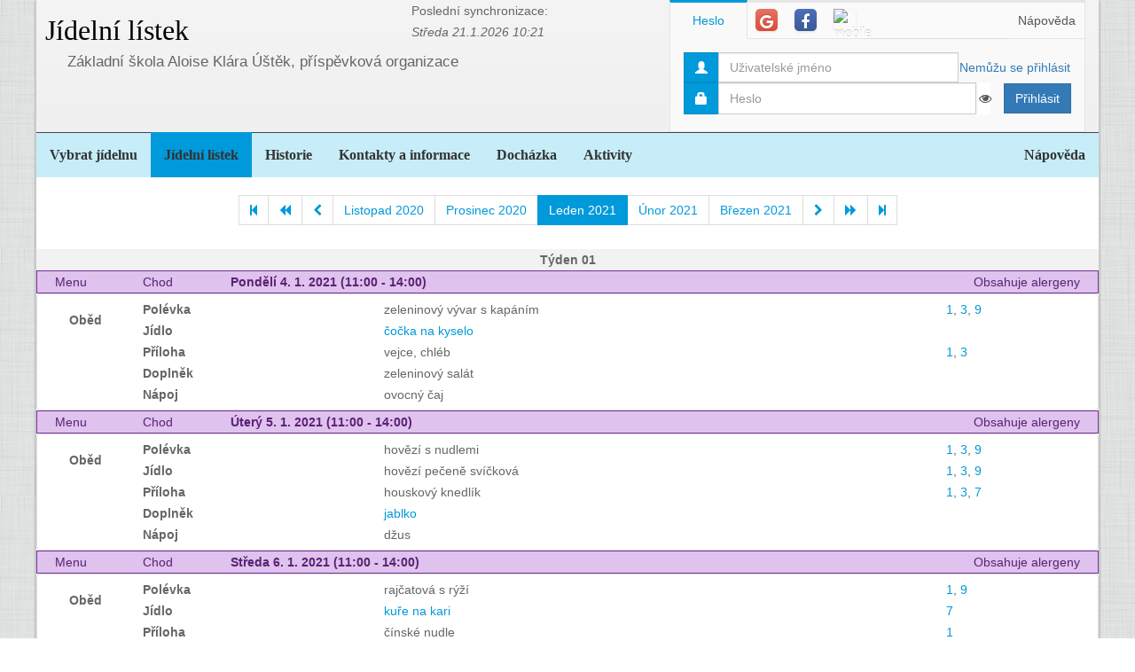

--- FILE ---
content_type: text/html; charset=utf-8
request_url: https://www.jidelna.cz/jidelni-listek/?zacatek=2021-01&delka=P1M&jidelna=1807
body_size: 9001
content:
<!DOCTYPE html>
<html lang="cs">
<head>
	<meta charset="utf-8">
	<meta property="og:url" content="https://www.jidelna.cz/jidelni-listek/?zacatek=2021-01&amp;delka=P1M&amp;jidelna=1807">
	<meta property="og:image" content="/img/seo-image.png">
	<meta name='description' content='Jídelní lístky škol a školek s možností odhlášky a výběru.'>
	<meta name='keywords' content='Lístek, Jídelna, Školní, Závodní, Jídelníček, Jídelní lístek, Základní škola, ZŠ, Mateřská škola, MŠ, Střední škola, SŠ, Přihláška, Odhláška, Objednávka, Strava, jidelna.cz'>
	<meta http-equiv="X-UA-Compatible" content="IE=edge">
	<title>Základní škola Aloise Klára Úštěk, příspěvková organizace - Jídelní lístek</title>
	<link rel="shortcut icon" href="/favicon.ico?r=2">
		<link href="https://maxcdn.bootstrapcdn.com/font-awesome/4.7.0/css/font-awesome.min.css" rel="stylesheet">
		<link href="//maxcdn.bootstrapcdn.com/bootstrap/3.3.2/css/bootstrap.min.css" rel="stylesheet">
	<link href="/css/style-blue.css" rel="stylesheet">
	<link href="/css/width-boxed.css" rel="stylesheet">
	<link href="/css/cookie-control.css" rel="stylesheet">
	<link href="/css/base.css?shim=14" rel="stylesheet">
	<script async src="//pagead2.googlesyndication.com/pagead/js/adsbygoogle.js"></script>
	<script>
        (adsbygoogle = window.adsbygoogle || []).push({
            google_ad_client: "ca-pub-5545453779732532",
            enable_page_level_ads: true
        });
	</script>
	<!-- Begin Cookie Consent plugin by Silktide - http://silktide.com/cookieconsent -->
    <script type="text/javascript">
        window.cookieconsent_options = {"message":"Při poskytování služeb nám pomáhají soubory cookie. Používáním našich služeb vyjadřujete souhlas s naším používáním souborů cookie.","dismiss":"OK, rozumím","learnMore":"Podrobnosti","link":null,"theme":"light-top"};
    </script>

    <script type="text/javascript" src="/js/cookieconsent.latest.min.js"></script>
    <!-- End Cookie Consent plugin -->

</head>
<!-- Google tag (gtag.js) -->
<script async src="https://www.googletagmanager.com/gtag/js?id=G-EX14YPW90K"></script>
<script>
	window.dataLayer = window.dataLayer || [];
	function gtag(){dataLayer.push(arguments);}
	gtag('js', new Date());

	gtag('config', 'G-EX14YPW90K');
</script>

<body data-basepath="">
<div id="fb-root"></div>
	<script> document.documentElement.className+=' js' </script>
<div id="sb-site">
	<div id="whole" class="boxed">
		<div class="reklamyBox">
			<script async src="//pagead2.googlesyndication.com/pagead/js/adsbygoogle.js"></script>
			<!-- Pravy bocni panel -->
			<ins class="adsbygoogle"
				 style="display:inline-block;width:160px;height:600px"
				 data-ad-client="ca-pub-5545453779732532"
				 data-ad-slot="5493698869"></ins>
			<script>
                (adsbygoogle = window.adsbygoogle || []).push({});
			</script>
		</div>
		<div class="reklamyBoxLevy">
			<script async src="//pagead2.googlesyndication.com/pagead/js/adsbygoogle.js"></script>
			<!-- Levy bocni panel -->
			<ins class="adsbygoogle"
				style="display:inline-block;width:160px;height:600px"
				data-ad-client="ca-pub-5545453779732532"
				data-ad-slot="4088994143"></ins>
			<script>
			(adsbygoogle = window.adsbygoogle || []).push({});
			</script>
		</div>
		<div id="header" class="header-full container-fluid">
            <div class="row">
			<div class="col-xs-7">
				<div class="row">
					<div id="hlavniHeader" class="col-xs-7 header-full-title">
						<h1><a href="/?jidelna=1807">Jídelní lístek</a> <span class="ajaxSpinner"><i class="fa fa-gear fa-spin"></i></span></h1>
					</div>
					<div class="col-xs-5">
						 <p>Poslední synchronizace:
                            <em> Středa&nbsp;21.1.2026&nbsp;10:21</em></p>
					</div>
				</div>
				<div id="headerJidelny" class="row header-full-title">
                    <p>Základní škola Aloise Klára Úštěk, příspěvková organizace</p>
				</div>
			</div>
			<div id="snippet--login" class="col-xs-5">
<div id="snippet-login-">
	<div id="prihlaseniBox" class="neprihlasen">
		<ul id="vyberPrihlas" class="nav nav-tabs nav-tabs-ar no-margin-bottom" role="tablist">
			<li class="active"><a href="#heslo" role="tab" data-toggle="tab">Heslo</a></li>
			<li><a href="#google" class="tab-social" role="tab" data-toggle="tab">
					<span class="social-icon-ar google-plus sm round no-margin">
						<i class="fa fa-google"></i>
					</span></a></li>
			<li><a href="#facebook" class="tab-social" role="tab" data-toggle="tab">
					<span class="social-icon-ar facebook sm round no-margin">
						<i class="fa fa-facebook"></i>
					</span></a></li>
			<li><a href="#jidelnacz" class="tab-social" role="tab" data-toggle="tab" style="height: 44px">
						<img alt="mobile" class="social-icon-ar jidelnacz sm round no-margin" src="/favicon.ico">
				</a></li>
			<li style="float: right">
				<a href="/napoveda/?kontext=MetodyPrihlaseni&amp;jidelna=1807" data-iajs-napoveda-href="/jidelni-listek/?kontext=MetodyPrihlaseni&amp;zacatek=2021-01&amp;delka=P1M&amp;jidelna=1807&amp;do=napoveda"class="napovedaLink">
					 Nápověda
				</a>
			</li>
		</ul>
		<div class="tab-content"  style="min-height: 105px" >
			<div class="tab-pane active" id="heslo">
				<form action="/jidelni-listek/?zacatek=2021-01&amp;delka=P1M&amp;jidelna=1807" method="post" id="frm-login-prihlaseniHeslem" role="form">
						<div>
							<div class="input-group">
								<div class="input-group-addon">
									<span class="glyphicon glyphicon-user"></span>
								</div>
								<input type="text" name="login" id="frm-login-prihlaseniHeslem-login" required data-nette-rules='[{"op":":filled","msg":"Nezadáno přihlašovací jméno."}]'
									   class="form-control" tabindex="1"
									   placeholder="Uživatelské jméno" aria-label="Uživatelské jméno" />
								<div class="input-group-btn">
									<a href="/napoveda/?kontext=ZapomenuteHeslo&amp;jidelna=1807" data-iajs-napoveda-href="/jidelni-listek/?kontext=ZapomenuteHeslo&amp;zacatek=2021-01&amp;delka=P1M&amp;jidelna=1807&amp;do=napoveda"class="napovedaLink"><span class="btn btn-link btn-condensed">Nemůžu se přihlásit</span></a>
								</div>
							</div>
						</div>
						<div>
							<div class="input-group">
								<div class="input-group-addon">
									<span class="glyphicon glyphicon-lock"></span>
								</div>
								<div class="passwordControl"><input type="password" name="heslo" id="frm-login-prihlaseniHeslem-heslo" required data-nette-rules='[{"op":":filled","msg":"Nezadáno heslo."}]' class="passwordControl form-control" aria-label="Uživatelské jméno" tabIndex="2" placeholder="Heslo" style="margin-right 4px;max-width: 90%"><button class="passwordEye form-control" title="Show Password" type="button" tabindex="-1" onmouseup="swapPasswordAndText('frm-login-prihlaseniHeslem-heslo');swapEye(this.children.item(0))"><i class="fa fa-eye"></i></button></div>
								<span class="input-group-btn">
									<!--suppress HtmlFormInputWithoutLabel -->
									<input type="submit" name="_submit" value="Přihlásit" class="btn btn-primary" />
								</span>
							</div>
						</div>
				<input type="hidden" name="_token_" value="xls6q14cu0saG1kOzStiGjEOz6+Ndypx3GbcU="><input type="hidden" name="_do" value="login-prihlaseniHeslem-submit"></form>
			</div>
			<div class="tab-pane text-center" style="margin-top: 20px;" id="google">
				<form action="/jidelni-listek/?zacatek=2021-01&amp;delka=P1M&amp;jidelna=1807" method="post" id="frm-login-prihlaseniGoogle" role="form">
					<!--suppress HtmlFormInputWithoutLabel -->
					<input type="submit" name="_submit" value="Přihlásit přes Google" class="btn btn-primary" />
				<input type="hidden" name="_do" value="login-prihlaseniGoogle-submit"></form>
			</div>
			<div class="tab-pane text-center" style="margin-top: 20px;" id="facebook">
				<form action="/jidelni-listek/?zacatek=2021-01&amp;delka=P1M&amp;jidelna=1807" method="post" id="frm-login-prihlaseniFacebook" role="form">
					<!--suppress HtmlFormInputWithoutLabel -->
					<input type="submit" name="_submit" value="Přihlásit přes Facebook" class="btn btn-primary" />
				<input type="hidden" name="_do" value="login-prihlaseniFacebook-submit"></form>
			</div>
			<div class="tab-pane text-center" id="jidelnacz">
				<a style="display: block; float: right; padding: 0 0 0 15px" target="_blank" href='https://play.google.com/store/apps/details?id=cz.barda.jidelna&pcampaignid=MKT-Other-global-all-co-prtnr-py-PartBadge-Mar2515-1' >
					<img style="height: 70px" alt='Nyní na Google Play'  src="/img/googlePlayQRCode.png" />
				</a>
				<p style="text-align: justify; padding: 0 0 0 0; margin: 0 0 0 0;">
					Nyní umíme přijímat objednávky i z naší mobilní aplikace
					Jídelna.cz pro Android. Tu si můžete nainstalovat z
					<a target="_blank" href='https://play.google.com/store/apps/details?id=cz.barda.jidelna&pcampaignid=MKT-Other-global-all-co-prtnr-py-PartBadge-Mar2515-1' >
					Google Play.  </a>
				</p>
			</div>
		</div>
	</div>
</div>			</div>
            </div>
		</div>
		<div id="hlavniNavigace" class="navbar navbar-static-top navbar-default navbar-header-full navbar-dark">
			<ul class="nav navbar-nav" style="width: 100%">
				<li><a href="/?jidelna=1807">Vybrat jídelnu</a></li>
				<li class="active"><a href="/jidelni-listek/?jidelna=1807">Jídelní lístek</a></li>
				<li><a href="/historie/?jidelna=1807">Historie</a></li>
				<li><a href="/kontakty/?jidelna=1807">Kontakty a informace</a></li>
				<li><a href="/pruchody-zamkem/?jidelna=1807">Docházka</a></li>
				<li><a href="/aktivity/?jidelna=1807">Aktivity</a></li>
				<li style="float: right"><a href="/napoveda/?jidelna=1807">Nápověda</a></li>
			</ul>
		</div>
		<div id="content">
			<div class="flashes" id="snippet--flashes">
			</div>
			<div class="page-body">
            <main class="container-fluid">
				<div class="row">
					<div class="col-xs-12">
						<div class="text-center">
<div class="spinnerVyber" id="mesiceSpinner">
	<ul class="pagination">
		<li><a href="/jidelni-listek/?zacatek=2009-01&amp;delka=P1M&amp;jidelna=1807#mesiceSpinner"><i class="fa fa-step-backward"></i></a></li>
		<li><a href="/jidelni-listek/?zacatek=2020-09&amp;delka=P1M&amp;jidelna=1807#mesiceSpinner"><i class="fa fa-backward"></i></a></li>
		<li><a href="/jidelni-listek/?zacatek=2020-12&amp;delka=P1M&amp;jidelna=1807#mesiceSpinner"><i class="fa fa-chevron-left"></i></a></li>
		<li><a href="/jidelni-listek/?zacatek=2020-11&amp;delka=P1M&amp;jidelna=1807#mesiceSpinner">Listopad 2020</a></li>
		<li><a href="/jidelni-listek/?zacatek=2020-12&amp;delka=P1M&amp;jidelna=1807#mesiceSpinner">Prosinec 2020</a></li>
		<li class="active"><a>Leden 2021</a></li>
		<li><a href="/jidelni-listek/?zacatek=2021-02&amp;delka=P1M&amp;jidelna=1807#mesiceSpinner">Únor 2021</a></li>
		<li><a href="/jidelni-listek/?zacatek=2021-03&amp;delka=P1M&amp;jidelna=1807#mesiceSpinner">Březen 2021</a></li>
		<li><a href="/jidelni-listek/?zacatek=2021-02&amp;delka=P1M&amp;jidelna=1807#mesiceSpinner"><i class="fa fa-chevron-right"></i></a></li>
		<li><a href="/jidelni-listek/?zacatek=2021-05&amp;delka=P1M&amp;jidelna=1807#mesiceSpinner"><i class="fa fa-forward"></i></a></li>
		<li><a href="/jidelni-listek/?zacatek=2026-02&amp;delka=P1M&amp;jidelna=1807#mesiceSpinner"><i class="fa fa-step-forward"></i></a></li>
	</ul>
</div>						</div>
					</div>
				</div>
				<div class="row">
<div class="jidelniListek">
	<div>

            <div class="oddelovacTydnu">
                Týden 01
                <div class="fb-share-button fb-share-listek" data-href="https://www.jidelna.cz/jidelni-listek/?zacatek=2021-01-4&amp;delka=P1W&amp;jidelna=1807" data-type="button"></div>
            </div>

    <div class="den container-fluid">
        <div class="hlavicka row">
            <div class="menuHlavicka col-xs-1">Menu</div>
            <div class="chodHlavicka col-xs-1">Chod</div>
            <div class="datum col-xs-3">Pondělí 4. 1. 2021
                 (11:00&nbsp;-&nbsp;14:00) </div>
            <div class="col-xs-7 alergeny">Obsahuje alergeny</div>
        </div>
        <div class="castDne row">


    <div class="col-xs-12">
        <div class="menu row"> 
            <div class="nazevJidla col-xs-1">
                    <p>Oběd</p>


                    <div class="obrazky row">
<div class="HodnoceniTooltip" >
<div class="hodnoceni col-xs-0"
        data-tooltip="tooltip" data-html="true" data-placement="right"  >
</div>
</div>


                    </div>
            </div>

    <div class="menuJidla col-xs-11">
        <div class="row">
            <div class="col-xs-3 popiskaJidla">
                Polévka
            </div>
            <div class="col-xs-7 textJidla">
                
                zeleninový vývar s kapáním
                    
            </div>
            <div class="col-xs-2 alergeny">
                <a href="/jidelni-listek/?alergen=1&amp;zacatek=2021-01&amp;delka=P1M&amp;jidelna=1807&amp;do=alergeny"
                   data-tooltip="tooltip" title="Obiloviny obsahující lepek"
                   data-container="body"
                   class="modalLink">1</a>, 
                <a href="/jidelni-listek/?alergen=3&amp;zacatek=2021-01&amp;delka=P1M&amp;jidelna=1807&amp;do=alergeny"
                   data-tooltip="tooltip" title="Vejce a výrobky z nich"
                   data-container="body"
                   class="modalLink">3</a>, 
                <a href="/jidelni-listek/?alergen=9&amp;zacatek=2021-01&amp;delka=P1M&amp;jidelna=1807&amp;do=alergeny"
                   data-tooltip="tooltip" title="Celer a výrobky z něj"
                   data-container="body"
                   class="modalLink">9</a>
            </div>
        </div>
        <div class="row">
            <div class="col-xs-3 popiskaJidla">
                Jídlo
            </div>
            <div class="col-xs-7 textJidla">
                <a class="modalLink"
                                                   href="/jidelni-listek/?recepturaid=122690&amp;alergeny=%5B%5D&amp;zacatek=2021-01&amp;delka=P1M&amp;jidelna=1807&amp;do=receptura">
                čočka na kyselo
                    </a>
            </div>
        </div>
        <div class="row">
            <div class="col-xs-3 popiskaJidla">
                Příloha
            </div>
            <div class="col-xs-7 textJidla">
                
                vejce, chléb
                    
            </div>
            <div class="col-xs-2 alergeny">
                <a href="/jidelni-listek/?alergen=1&amp;zacatek=2021-01&amp;delka=P1M&amp;jidelna=1807&amp;do=alergeny"
                   data-tooltip="tooltip" title="Obiloviny obsahující lepek"
                   data-container="body"
                   class="modalLink">1</a>, 
                <a href="/jidelni-listek/?alergen=3&amp;zacatek=2021-01&amp;delka=P1M&amp;jidelna=1807&amp;do=alergeny"
                   data-tooltip="tooltip" title="Vejce a výrobky z nich"
                   data-container="body"
                   class="modalLink">3</a>
            </div>
        </div>
        <div class="row">
            <div class="col-xs-3 popiskaJidla">
                Doplněk
            </div>
            <div class="col-xs-7 textJidla">
                
                zeleninový salát
                    
            </div>
        </div>
        <div class="row">
            <div class="col-xs-3 popiskaJidla">
                Nápoj
            </div>
            <div class="col-xs-7 textJidla">
                
                ovocný čaj
                    
            </div>
        </div>
    </div>
        </div>
    </div>
        </div>
    </div>

    <div class="den container-fluid">
        <div class="hlavicka row">
            <div class="menuHlavicka col-xs-1">Menu</div>
            <div class="chodHlavicka col-xs-1">Chod</div>
            <div class="datum col-xs-3">Úterý 5. 1. 2021
                 (11:00&nbsp;-&nbsp;14:00) </div>
            <div class="col-xs-7 alergeny">Obsahuje alergeny</div>
        </div>
        <div class="castDne row">


    <div class="col-xs-12">
        <div class="menu row"> 
            <div class="nazevJidla col-xs-1">
                    <p>Oběd</p>


                    <div class="obrazky row">
<div class="HodnoceniTooltip" >
<div class="hodnoceni col-xs-0"
        data-tooltip="tooltip" data-html="true" data-placement="right"  >
</div>
</div>


                    </div>
            </div>

    <div class="menuJidla col-xs-11">
        <div class="row">
            <div class="col-xs-3 popiskaJidla">
                Polévka
            </div>
            <div class="col-xs-7 textJidla">
                
                hovězí  s nudlemi
                    
            </div>
            <div class="col-xs-2 alergeny">
                <a href="/jidelni-listek/?alergen=1&amp;zacatek=2021-01&amp;delka=P1M&amp;jidelna=1807&amp;do=alergeny"
                   data-tooltip="tooltip" title="Obiloviny obsahující lepek"
                   data-container="body"
                   class="modalLink">1</a>, 
                <a href="/jidelni-listek/?alergen=3&amp;zacatek=2021-01&amp;delka=P1M&amp;jidelna=1807&amp;do=alergeny"
                   data-tooltip="tooltip" title="Vejce a výrobky z nich"
                   data-container="body"
                   class="modalLink">3</a>, 
                <a href="/jidelni-listek/?alergen=9&amp;zacatek=2021-01&amp;delka=P1M&amp;jidelna=1807&amp;do=alergeny"
                   data-tooltip="tooltip" title="Celer a výrobky z něj"
                   data-container="body"
                   class="modalLink">9</a>
            </div>
        </div>
        <div class="row">
            <div class="col-xs-3 popiskaJidla">
                Jídlo
            </div>
            <div class="col-xs-7 textJidla">
                
                hovězí pečeně svíčková
                    
            </div>
            <div class="col-xs-2 alergeny">
                <a href="/jidelni-listek/?alergen=1&amp;zacatek=2021-01&amp;delka=P1M&amp;jidelna=1807&amp;do=alergeny"
                   data-tooltip="tooltip" title="Obiloviny obsahující lepek"
                   data-container="body"
                   class="modalLink">1</a>, 
                <a href="/jidelni-listek/?alergen=3&amp;zacatek=2021-01&amp;delka=P1M&amp;jidelna=1807&amp;do=alergeny"
                   data-tooltip="tooltip" title="Vejce a výrobky z nich"
                   data-container="body"
                   class="modalLink">3</a>, 
                <a href="/jidelni-listek/?alergen=9&amp;zacatek=2021-01&amp;delka=P1M&amp;jidelna=1807&amp;do=alergeny"
                   data-tooltip="tooltip" title="Celer a výrobky z něj"
                   data-container="body"
                   class="modalLink">9</a>
            </div>
        </div>
        <div class="row">
            <div class="col-xs-3 popiskaJidla">
                Příloha
            </div>
            <div class="col-xs-7 textJidla">
                
                houskový knedlík
                    
            </div>
            <div class="col-xs-2 alergeny">
                <a href="/jidelni-listek/?alergen=1&amp;zacatek=2021-01&amp;delka=P1M&amp;jidelna=1807&amp;do=alergeny"
                   data-tooltip="tooltip" title="Obiloviny obsahující lepek"
                   data-container="body"
                   class="modalLink">1</a>, 
                <a href="/jidelni-listek/?alergen=3&amp;zacatek=2021-01&amp;delka=P1M&amp;jidelna=1807&amp;do=alergeny"
                   data-tooltip="tooltip" title="Vejce a výrobky z nich"
                   data-container="body"
                   class="modalLink">3</a>, 
                <a href="/jidelni-listek/?alergen=7&amp;zacatek=2021-01&amp;delka=P1M&amp;jidelna=1807&amp;do=alergeny"
                   data-tooltip="tooltip" title="Mléko a výrobky z něj (včetně laktózy)"
                   data-container="body"
                   class="modalLink">7</a>
            </div>
        </div>
        <div class="row">
            <div class="col-xs-3 popiskaJidla">
                Doplněk
            </div>
            <div class="col-xs-7 textJidla">
                <a class="modalLink"
                                                   href="/jidelni-listek/?recepturaid=122530&amp;alergeny=%5B%5D&amp;zacatek=2021-01&amp;delka=P1M&amp;jidelna=1807&amp;do=receptura">
                jablko
                    </a>
            </div>
        </div>
        <div class="row">
            <div class="col-xs-3 popiskaJidla">
                Nápoj
            </div>
            <div class="col-xs-7 textJidla">
                
                džus
                    
            </div>
        </div>
    </div>
        </div>
    </div>
        </div>
    </div>

    <div class="den container-fluid">
        <div class="hlavicka row">
            <div class="menuHlavicka col-xs-1">Menu</div>
            <div class="chodHlavicka col-xs-1">Chod</div>
            <div class="datum col-xs-3">Středa 6. 1. 2021
                 (11:00&nbsp;-&nbsp;14:00) </div>
            <div class="col-xs-7 alergeny">Obsahuje alergeny</div>
        </div>
        <div class="castDne row">


    <div class="col-xs-12">
        <div class="menu row"> 
            <div class="nazevJidla col-xs-1">
                    <p>Oběd</p>


                    <div class="obrazky row">
<div class="HodnoceniTooltip" >
<div class="hodnoceni col-xs-0"
        data-tooltip="tooltip" data-html="true" data-placement="right"  >
</div>
</div>


                    </div>
            </div>

    <div class="menuJidla col-xs-11">
        <div class="row">
            <div class="col-xs-3 popiskaJidla">
                Polévka
            </div>
            <div class="col-xs-7 textJidla">
                
                rajčatová s rýží
                    
            </div>
            <div class="col-xs-2 alergeny">
                <a href="/jidelni-listek/?alergen=1&amp;zacatek=2021-01&amp;delka=P1M&amp;jidelna=1807&amp;do=alergeny"
                   data-tooltip="tooltip" title="Obiloviny obsahující lepek"
                   data-container="body"
                   class="modalLink">1</a>, 
                <a href="/jidelni-listek/?alergen=9&amp;zacatek=2021-01&amp;delka=P1M&amp;jidelna=1807&amp;do=alergeny"
                   data-tooltip="tooltip" title="Celer a výrobky z něj"
                   data-container="body"
                   class="modalLink">9</a>
            </div>
        </div>
        <div class="row">
            <div class="col-xs-3 popiskaJidla">
                Jídlo
            </div>
            <div class="col-xs-7 textJidla">
                <a class="modalLink"
                                                   href="/jidelni-listek/?recepturaid=122377&amp;alergeny=%5B%227%22%5D&amp;zacatek=2021-01&amp;delka=P1M&amp;jidelna=1807&amp;do=receptura">
                kuře na kari           
                    </a>
            </div>
            <div class="col-xs-2 alergeny">
                <a href="/jidelni-listek/?alergen=7&amp;zacatek=2021-01&amp;delka=P1M&amp;jidelna=1807&amp;do=alergeny"
                   data-tooltip="tooltip" title="Mléko a výrobky z něj (včetně laktózy)"
                   data-container="body"
                   class="modalLink">7</a>
            </div>
        </div>
        <div class="row">
            <div class="col-xs-3 popiskaJidla">
                Příloha
            </div>
            <div class="col-xs-7 textJidla">
                
                čínské nudle
                    
            </div>
            <div class="col-xs-2 alergeny">
                <a href="/jidelni-listek/?alergen=1&amp;zacatek=2021-01&amp;delka=P1M&amp;jidelna=1807&amp;do=alergeny"
                   data-tooltip="tooltip" title="Obiloviny obsahující lepek"
                   data-container="body"
                   class="modalLink">1</a>
            </div>
        </div>
        <div class="row">
            <div class="col-xs-3 popiskaJidla">
                Doplněk
            </div>
            <div class="col-xs-7 textJidla">
                
                jablko,moučník
                    
            </div>
            <div class="col-xs-2 alergeny">
                <a href="/jidelni-listek/?alergen=1&amp;zacatek=2021-01&amp;delka=P1M&amp;jidelna=1807&amp;do=alergeny"
                   data-tooltip="tooltip" title="Obiloviny obsahující lepek"
                   data-container="body"
                   class="modalLink">1</a>, 
                <a href="/jidelni-listek/?alergen=3&amp;zacatek=2021-01&amp;delka=P1M&amp;jidelna=1807&amp;do=alergeny"
                   data-tooltip="tooltip" title="Vejce a výrobky z nich"
                   data-container="body"
                   class="modalLink">3</a>
            </div>
        </div>
        <div class="row">
            <div class="col-xs-3 popiskaJidla">
                Nápoj
            </div>
            <div class="col-xs-7 textJidla">
                
                čaj se sirupem
                    
            </div>
        </div>
    </div>
        </div>
    </div>
        </div>
    </div>

    <div class="den container-fluid">
        <div class="hlavicka row">
            <div class="menuHlavicka col-xs-1">Menu</div>
            <div class="chodHlavicka col-xs-1">Chod</div>
            <div class="datum col-xs-3">Čtvrtek 7. 1. 2021
                 (11:00&nbsp;-&nbsp;14:00) </div>
            <div class="col-xs-7 alergeny">Obsahuje alergeny</div>
        </div>
        <div class="castDne row">


    <div class="col-xs-12">
        <div class="menu row"> 
            <div class="nazevJidla col-xs-1">
                    <p>Oběd</p>


                    <div class="obrazky row">
<div class="HodnoceniTooltip" >
<div class="hodnoceni col-xs-0"
        data-tooltip="tooltip" data-html="true" data-placement="right"  >
</div>
</div>


                    </div>
            </div>

    <div class="menuJidla col-xs-11">
        <div class="row">
            <div class="col-xs-3 popiskaJidla">
                Polévka
            </div>
            <div class="col-xs-7 textJidla">
                
                špenátová
                    
            </div>
            <div class="col-xs-2 alergeny">
                <a href="/jidelni-listek/?alergen=1&amp;zacatek=2021-01&amp;delka=P1M&amp;jidelna=1807&amp;do=alergeny"
                   data-tooltip="tooltip" title="Obiloviny obsahující lepek"
                   data-container="body"
                   class="modalLink">1</a>, 
                <a href="/jidelni-listek/?alergen=3&amp;zacatek=2021-01&amp;delka=P1M&amp;jidelna=1807&amp;do=alergeny"
                   data-tooltip="tooltip" title="Vejce a výrobky z nich"
                   data-container="body"
                   class="modalLink">3</a>, 
                <a href="/jidelni-listek/?alergen=7&amp;zacatek=2021-01&amp;delka=P1M&amp;jidelna=1807&amp;do=alergeny"
                   data-tooltip="tooltip" title="Mléko a výrobky z něj (včetně laktózy)"
                   data-container="body"
                   class="modalLink">7</a>
            </div>
        </div>
        <div class="row">
            <div class="col-xs-3 popiskaJidla">
                Jídlo
            </div>
            <div class="col-xs-7 textJidla">
                
                květákové placičky
                    
            </div>
            <div class="col-xs-2 alergeny">
                <a href="/jidelni-listek/?alergen=1&amp;zacatek=2021-01&amp;delka=P1M&amp;jidelna=1807&amp;do=alergeny"
                   data-tooltip="tooltip" title="Obiloviny obsahující lepek"
                   data-container="body"
                   class="modalLink">1</a>, 
                <a href="/jidelni-listek/?alergen=3&amp;zacatek=2021-01&amp;delka=P1M&amp;jidelna=1807&amp;do=alergeny"
                   data-tooltip="tooltip" title="Vejce a výrobky z nich"
                   data-container="body"
                   class="modalLink">3</a>
            </div>
        </div>
        <div class="row">
            <div class="col-xs-3 popiskaJidla">
                Příloha
            </div>
            <div class="col-xs-7 textJidla">
                <a class="modalLink"
                                                   href="/jidelni-listek/?recepturaid=122421&amp;alergeny=%5B%227%22%5D&amp;zacatek=2021-01&amp;delka=P1M&amp;jidelna=1807&amp;do=receptura">
                bramborová kaše              7
                    </a>
            </div>
            <div class="col-xs-2 alergeny">
                <a href="/jidelni-listek/?alergen=7&amp;zacatek=2021-01&amp;delka=P1M&amp;jidelna=1807&amp;do=alergeny"
                   data-tooltip="tooltip" title="Mléko a výrobky z něj (včetně laktózy)"
                   data-container="body"
                   class="modalLink">7</a>
            </div>
        </div>
        <div class="row">
            <div class="col-xs-3 popiskaJidla">
                Doplněk
            </div>
            <div class="col-xs-7 textJidla">
                
                kompot
                    
            </div>
        </div>
        <div class="row">
            <div class="col-xs-3 popiskaJidla">
                Nápoj
            </div>
            <div class="col-xs-7 textJidla">
                
                džus
                    
            </div>
        </div>
    </div>
        </div>
    </div>
        </div>
    </div>

    <div class="den container-fluid">
        <div class="hlavicka row">
            <div class="menuHlavicka col-xs-1">Menu</div>
            <div class="chodHlavicka col-xs-1">Chod</div>
            <div class="datum col-xs-3">Pátek 8. 1. 2021
                 (11:00&nbsp;-&nbsp;14:00) </div>
            <div class="col-xs-7 alergeny">Obsahuje alergeny</div>
        </div>
        <div class="castDne row">


    <div class="col-xs-12">
        <div class="menu row"> 
            <div class="nazevJidla col-xs-1">
                    <p>Oběd</p>


                    <div class="obrazky row">
<div class="HodnoceniTooltip" >
<div class="hodnoceni col-xs-0"
        data-tooltip="tooltip" data-html="true" data-placement="right"  >
</div>
</div>


                    </div>
            </div>

    <div class="menuJidla col-xs-11">
        <div class="row">
            <div class="col-xs-3 popiskaJidla">
                Polévka
            </div>
            <div class="col-xs-7 textJidla">
                <a class="modalLink"
                                                   href="/jidelni-listek/?recepturaid=122237&amp;alergeny=%5B%221%22%2C%229%22%5D&amp;zacatek=2021-01&amp;delka=P1M&amp;jidelna=1807&amp;do=receptura">
                zeleninový vývar s kuskusem      
                    </a>
            </div>
            <div class="col-xs-2 alergeny">
                <a href="/jidelni-listek/?alergen=1&amp;zacatek=2021-01&amp;delka=P1M&amp;jidelna=1807&amp;do=alergeny"
                   data-tooltip="tooltip" title="Obiloviny obsahující lepek"
                   data-container="body"
                   class="modalLink">1</a>, 
                <a href="/jidelni-listek/?alergen=9&amp;zacatek=2021-01&amp;delka=P1M&amp;jidelna=1807&amp;do=alergeny"
                   data-tooltip="tooltip" title="Celer a výrobky z něj"
                   data-container="body"
                   class="modalLink">9</a>
            </div>
        </div>
        <div class="row">
            <div class="col-xs-3 popiskaJidla">
                Jídlo
            </div>
            <div class="col-xs-7 textJidla">
                
                azu po tatarsku
                    
            </div>
            <div class="col-xs-2 alergeny">
                <a href="/jidelni-listek/?alergen=1&amp;zacatek=2021-01&amp;delka=P1M&amp;jidelna=1807&amp;do=alergeny"
                   data-tooltip="tooltip" title="Obiloviny obsahující lepek"
                   data-container="body"
                   class="modalLink">1</a>
            </div>
        </div>
        <div class="row">
            <div class="col-xs-3 popiskaJidla">
                Příloha
            </div>
            <div class="col-xs-7 textJidla">
                <a class="modalLink"
                                                   href="/jidelni-listek/?recepturaid=122428&amp;alergeny=%5B%5D&amp;zacatek=2021-01&amp;delka=P1M&amp;jidelna=1807&amp;do=receptura">
                dušená rýže s pohankou   
                    </a>
            </div>
        </div>
        <div class="row">
            <div class="col-xs-3 popiskaJidla">
                Doplněk
            </div>
            <div class="col-xs-7 textJidla">
                
                jablko,puding
                    
            </div>
            <div class="col-xs-2 alergeny">
                <a href="/jidelni-listek/?alergen=7&amp;zacatek=2021-01&amp;delka=P1M&amp;jidelna=1807&amp;do=alergeny"
                   data-tooltip="tooltip" title="Mléko a výrobky z něj (včetně laktózy)"
                   data-container="body"
                   class="modalLink">7</a>
            </div>
        </div>
        <div class="row">
            <div class="col-xs-3 popiskaJidla">
                Nápoj
            </div>
            <div class="col-xs-7 textJidla">
                
                mléčný koktejl
                    
            </div>
            <div class="col-xs-2 alergeny">
                <a href="/jidelni-listek/?alergen=7&amp;zacatek=2021-01&amp;delka=P1M&amp;jidelna=1807&amp;do=alergeny"
                   data-tooltip="tooltip" title="Mléko a výrobky z něj (včetně laktózy)"
                   data-container="body"
                   class="modalLink">7</a>
            </div>
        </div>
    </div>
        </div>
    </div>
        </div>
    </div>
            <div class="oddelovacTydnu">
                Týden 02
                <div class="fb-share-button fb-share-listek" data-href="https://www.jidelna.cz/jidelni-listek/?zacatek=2021-01-11&amp;delka=P1W&amp;jidelna=1807" data-type="button"></div>
            </div>

    <div class="den container-fluid">
        <div class="hlavicka row">
            <div class="menuHlavicka col-xs-1">Menu</div>
            <div class="chodHlavicka col-xs-1">Chod</div>
            <div class="datum col-xs-3">Pondělí 11. 1. 2021
                 (11:00&nbsp;-&nbsp;14:00) </div>
            <div class="col-xs-7 alergeny">Obsahuje alergeny</div>
        </div>
        <div class="castDne row">


    <div class="col-xs-12">
        <div class="menu row"> 
            <div class="nazevJidla col-xs-1">
                    <p>Oběd</p>


                    <div class="obrazky row">
<div class="HodnoceniTooltip" >
<div class="hodnoceni col-xs-0"
        data-tooltip="tooltip" data-html="true" data-placement="right"  >
</div>
</div>


                    </div>
            </div>

    <div class="menuJidla col-xs-11">
        <div class="row">
            <div class="col-xs-3 popiskaJidla">
                Polévka
            </div>
            <div class="col-xs-7 textJidla">
                
                hrstková
                    
            </div>
            <div class="col-xs-2 alergeny">
                <a href="/jidelni-listek/?alergen=1&amp;zacatek=2021-01&amp;delka=P1M&amp;jidelna=1807&amp;do=alergeny"
                   data-tooltip="tooltip" title="Obiloviny obsahující lepek"
                   data-container="body"
                   class="modalLink">1</a>, 
                <a href="/jidelni-listek/?alergen=9&amp;zacatek=2021-01&amp;delka=P1M&amp;jidelna=1807&amp;do=alergeny"
                   data-tooltip="tooltip" title="Celer a výrobky z něj"
                   data-container="body"
                   class="modalLink">9</a>
            </div>
        </div>
        <div class="row">
            <div class="col-xs-3 popiskaJidla">
                Jídlo
            </div>
            <div class="col-xs-7 textJidla">
                
                jogurtové knedlíky s ovocnou omáčkou
                    
            </div>
            <div class="col-xs-2 alergeny">
                <a href="/jidelni-listek/?alergen=1&amp;zacatek=2021-01&amp;delka=P1M&amp;jidelna=1807&amp;do=alergeny"
                   data-tooltip="tooltip" title="Obiloviny obsahující lepek"
                   data-container="body"
                   class="modalLink">1</a>, 
                <a href="/jidelni-listek/?alergen=3&amp;zacatek=2021-01&amp;delka=P1M&amp;jidelna=1807&amp;do=alergeny"
                   data-tooltip="tooltip" title="Vejce a výrobky z nich"
                   data-container="body"
                   class="modalLink">3</a>, 
                <a href="/jidelni-listek/?alergen=7&amp;zacatek=2021-01&amp;delka=P1M&amp;jidelna=1807&amp;do=alergeny"
                   data-tooltip="tooltip" title="Mléko a výrobky z něj (včetně laktózy)"
                   data-container="body"
                   class="modalLink">7</a>
            </div>
        </div>
        <div class="row">
            <div class="col-xs-3 popiskaJidla">
                Doplněk
            </div>
            <div class="col-xs-7 textJidla">
                <a class="modalLink"
                                                   href="/jidelni-listek/?recepturaid=122530&amp;alergeny=%5B%5D&amp;zacatek=2021-01&amp;delka=P1M&amp;jidelna=1807&amp;do=receptura">
                jablko
                    </a>
            </div>
        </div>
        <div class="row">
            <div class="col-xs-3 popiskaJidla">
                Nápoj
            </div>
            <div class="col-xs-7 textJidla">
                
                mléčný koktejl
                    
            </div>
            <div class="col-xs-2 alergeny">
                <a href="/jidelni-listek/?alergen=7&amp;zacatek=2021-01&amp;delka=P1M&amp;jidelna=1807&amp;do=alergeny"
                   data-tooltip="tooltip" title="Mléko a výrobky z něj (včetně laktózy)"
                   data-container="body"
                   class="modalLink">7</a>
            </div>
        </div>
    </div>
        </div>
    </div>
        </div>
    </div>

    <div class="den container-fluid">
        <div class="hlavicka row">
            <div class="menuHlavicka col-xs-1">Menu</div>
            <div class="chodHlavicka col-xs-1">Chod</div>
            <div class="datum col-xs-3">Úterý 12. 1. 2021
                 (11:00&nbsp;-&nbsp;14:00) </div>
            <div class="col-xs-7 alergeny">Obsahuje alergeny</div>
        </div>
        <div class="castDne row">


    <div class="col-xs-12">
        <div class="menu row"> 
            <div class="nazevJidla col-xs-1">
                    <p>Oběd</p>


                    <div class="obrazky row">
<div class="HodnoceniTooltip" >
<div class="hodnoceni col-xs-0"
        data-tooltip="tooltip" data-html="true" data-placement="right"  >
</div>
</div>


                    </div>
            </div>

    <div class="menuJidla col-xs-11">
        <div class="row">
            <div class="col-xs-3 popiskaJidla">
                Polévka
            </div>
            <div class="col-xs-7 textJidla">
                
                Hovězí s hráškem a rýží
                    
            </div>
            <div class="col-xs-2 alergeny">
                <a href="/jidelni-listek/?alergen=9&amp;zacatek=2021-01&amp;delka=P1M&amp;jidelna=1807&amp;do=alergeny"
                   data-tooltip="tooltip" title="Celer a výrobky z něj"
                   data-container="body"
                   class="modalLink">9</a>
            </div>
        </div>
        <div class="row">
            <div class="col-xs-3 popiskaJidla">
                Jídlo
            </div>
            <div class="col-xs-7 textJidla">
                
                rajčatová omáčka,hov. maso
                    
            </div>
            <div class="col-xs-2 alergeny">
                <a href="/jidelni-listek/?alergen=1&amp;zacatek=2021-01&amp;delka=P1M&amp;jidelna=1807&amp;do=alergeny"
                   data-tooltip="tooltip" title="Obiloviny obsahující lepek"
                   data-container="body"
                   class="modalLink">1</a>, 
                <a href="/jidelni-listek/?alergen=7&amp;zacatek=2021-01&amp;delka=P1M&amp;jidelna=1807&amp;do=alergeny"
                   data-tooltip="tooltip" title="Mléko a výrobky z něj (včetně laktózy)"
                   data-container="body"
                   class="modalLink">7</a>
            </div>
        </div>
        <div class="row">
            <div class="col-xs-3 popiskaJidla">
                Příloha
            </div>
            <div class="col-xs-7 textJidla">
                
                špaldový knedlík
                    
            </div>
            <div class="col-xs-2 alergeny">
                <a href="/jidelni-listek/?alergen=1&amp;zacatek=2021-01&amp;delka=P1M&amp;jidelna=1807&amp;do=alergeny"
                   data-tooltip="tooltip" title="Obiloviny obsahující lepek"
                   data-container="body"
                   class="modalLink">1</a>, 
                <a href="/jidelni-listek/?alergen=3&amp;zacatek=2021-01&amp;delka=P1M&amp;jidelna=1807&amp;do=alergeny"
                   data-tooltip="tooltip" title="Vejce a výrobky z nich"
                   data-container="body"
                   class="modalLink">3</a>, 
                <a href="/jidelni-listek/?alergen=7&amp;zacatek=2021-01&amp;delka=P1M&amp;jidelna=1807&amp;do=alergeny"
                   data-tooltip="tooltip" title="Mléko a výrobky z něj (včetně laktózy)"
                   data-container="body"
                   class="modalLink">7</a>
            </div>
        </div>
        <div class="row">
            <div class="col-xs-3 popiskaJidla">
                Doplněk
            </div>
            <div class="col-xs-7 textJidla">
                <a class="modalLink"
                                                   href="/jidelni-listek/?recepturaid=122530&amp;alergeny=%5B%5D&amp;zacatek=2021-01&amp;delka=P1M&amp;jidelna=1807&amp;do=receptura">
                jablko
                    </a>
            </div>
        </div>
        <div class="row">
            <div class="col-xs-3 popiskaJidla">
                Nápoj
            </div>
            <div class="col-xs-7 textJidla">
                
                 čaj s citronem
                    
            </div>
        </div>
    </div>
        </div>
    </div>
        </div>
    </div>

    <div class="den container-fluid">
        <div class="hlavicka row">
            <div class="menuHlavicka col-xs-1">Menu</div>
            <div class="chodHlavicka col-xs-1">Chod</div>
            <div class="datum col-xs-3">Středa 13. 1. 2021
                 (11:00&nbsp;-&nbsp;14:00) </div>
            <div class="col-xs-7 alergeny">Obsahuje alergeny</div>
        </div>
        <div class="castDne row">


    <div class="col-xs-12">
        <div class="menu row"> 
            <div class="nazevJidla col-xs-1">
                    <p>Oběd</p>


                    <div class="obrazky row">
<div class="HodnoceniTooltip" >
<div class="hodnoceni col-xs-0"
        data-tooltip="tooltip" data-html="true" data-placement="right"  >
</div>
</div>


                    </div>
            </div>

    <div class="menuJidla col-xs-11">
        <div class="row">
            <div class="col-xs-3 popiskaJidla">
                Polévka
            </div>
            <div class="col-xs-7 textJidla">
                
                zeleninový vývar s jáhly
                    
            </div>
            <div class="col-xs-2 alergeny">
                <a href="/jidelni-listek/?alergen=9&amp;zacatek=2021-01&amp;delka=P1M&amp;jidelna=1807&amp;do=alergeny"
                   data-tooltip="tooltip" title="Celer a výrobky z něj"
                   data-container="body"
                   class="modalLink">9</a>
            </div>
        </div>
        <div class="row">
            <div class="col-xs-3 popiskaJidla">
                Jídlo
            </div>
            <div class="col-xs-7 textJidla">
                
                smažené rybí filé
                    
            </div>
            <div class="col-xs-2 alergeny">
                <a href="/jidelni-listek/?alergen=1&amp;zacatek=2021-01&amp;delka=P1M&amp;jidelna=1807&amp;do=alergeny"
                   data-tooltip="tooltip" title="Obiloviny obsahující lepek"
                   data-container="body"
                   class="modalLink">1</a>, 
                <a href="/jidelni-listek/?alergen=3&amp;zacatek=2021-01&amp;delka=P1M&amp;jidelna=1807&amp;do=alergeny"
                   data-tooltip="tooltip" title="Vejce a výrobky z nich"
                   data-container="body"
                   class="modalLink">3</a>, 
                <a href="/jidelni-listek/?alergen=4&amp;zacatek=2021-01&amp;delka=P1M&amp;jidelna=1807&amp;do=alergeny"
                   data-tooltip="tooltip" title="Ryby a výrobky z nich"
                   data-container="body"
                   class="modalLink">4</a>
            </div>
        </div>
        <div class="row">
            <div class="col-xs-3 popiskaJidla">
                Příloha
            </div>
            <div class="col-xs-7 textJidla">
                <a class="modalLink"
                                                   href="/jidelni-listek/?recepturaid=122419&amp;alergeny=%5B%227%22%5D&amp;zacatek=2021-01&amp;delka=P1M&amp;jidelna=1807&amp;do=receptura">
                brambory
                    </a>
            </div>
            <div class="col-xs-2 alergeny">
                <a href="/jidelni-listek/?alergen=7&amp;zacatek=2021-01&amp;delka=P1M&amp;jidelna=1807&amp;do=alergeny"
                   data-tooltip="tooltip" title="Mléko a výrobky z něj (včetně laktózy)"
                   data-container="body"
                   class="modalLink">7</a>
            </div>
        </div>
        <div class="row">
            <div class="col-xs-3 popiskaJidla">
                Doplněk
            </div>
            <div class="col-xs-7 textJidla">
                
                zeleninový salát
                    
            </div>
        </div>
        <div class="row">
            <div class="col-xs-3 popiskaJidla">
                Nápoj
            </div>
            <div class="col-xs-7 textJidla">
                
                džus
                    
            </div>
        </div>
    </div>
        </div>
    </div>
        </div>
    </div>

    <div class="den container-fluid">
        <div class="hlavicka row">
            <div class="menuHlavicka col-xs-1">Menu</div>
            <div class="chodHlavicka col-xs-1">Chod</div>
            <div class="datum col-xs-3">Čtvrtek 14. 1. 2021
                 (11:00&nbsp;-&nbsp;14:00) </div>
            <div class="col-xs-7 alergeny">Obsahuje alergeny</div>
        </div>
        <div class="castDne row">


    <div class="col-xs-12">
        <div class="menu row"> 
            <div class="nazevJidla col-xs-1">
                    <p>Oběd</p>


                    <div class="obrazky row">
<div class="HodnoceniTooltip" >
<div class="hodnoceni col-xs-0"
        data-tooltip="tooltip" data-html="true" data-placement="right"  >
</div>
</div>


                    </div>
            </div>

    <div class="menuJidla col-xs-11">
        <div class="row">
            <div class="col-xs-3 popiskaJidla">
                Polévka
            </div>
            <div class="col-xs-7 textJidla">
                
                zeleninová
                    
            </div>
            <div class="col-xs-2 alergeny">
                <a href="/jidelni-listek/?alergen=1&amp;zacatek=2021-01&amp;delka=P1M&amp;jidelna=1807&amp;do=alergeny"
                   data-tooltip="tooltip" title="Obiloviny obsahující lepek"
                   data-container="body"
                   class="modalLink">1</a>, 
                <a href="/jidelni-listek/?alergen=9&amp;zacatek=2021-01&amp;delka=P1M&amp;jidelna=1807&amp;do=alergeny"
                   data-tooltip="tooltip" title="Celer a výrobky z něj"
                   data-container="body"
                   class="modalLink">9</a>
            </div>
        </div>
        <div class="row">
            <div class="col-xs-3 popiskaJidla">
                Jídlo
            </div>
            <div class="col-xs-7 textJidla">
                
                slovenské halušky s uzeným a zelím
                    
            </div>
            <div class="col-xs-2 alergeny">
                <a href="/jidelni-listek/?alergen=1&amp;zacatek=2021-01&amp;delka=P1M&amp;jidelna=1807&amp;do=alergeny"
                   data-tooltip="tooltip" title="Obiloviny obsahující lepek"
                   data-container="body"
                   class="modalLink">1</a>
            </div>
        </div>
        <div class="row">
            <div class="col-xs-3 popiskaJidla">
                Doplněk
            </div>
            <div class="col-xs-7 textJidla">
                <a class="modalLink"
                                                   href="/jidelni-listek/?recepturaid=122530&amp;alergeny=%5B%5D&amp;zacatek=2021-01&amp;delka=P1M&amp;jidelna=1807&amp;do=receptura">
                jablko
                    </a>
            </div>
        </div>
        <div class="row">
            <div class="col-xs-3 popiskaJidla">
                Nápoj
            </div>
            <div class="col-xs-7 textJidla">
                
                ovocný čaj
                    
            </div>
        </div>
    </div>
        </div>
    </div>
        </div>
    </div>

    <div class="den container-fluid">
        <div class="hlavicka row">
            <div class="menuHlavicka col-xs-1">Menu</div>
            <div class="chodHlavicka col-xs-1">Chod</div>
            <div class="datum col-xs-3">Pátek 15. 1. 2021
                 (11:00&nbsp;-&nbsp;14:00) </div>
            <div class="col-xs-7 alergeny">Obsahuje alergeny</div>
        </div>
        <div class="castDne row">


    <div class="col-xs-12">
        <div class="menu row"> 
            <div class="nazevJidla col-xs-1">
                    <p>Oběd</p>


                    <div class="obrazky row">
<div class="HodnoceniTooltip" >
<div class="hodnoceni col-xs-0"
        data-tooltip="tooltip" data-html="true" data-placement="right"  >
</div>
</div>


                    </div>
            </div>

    <div class="menuJidla col-xs-11">
        <div class="row">
            <div class="col-xs-3 popiskaJidla">
                Polévka
            </div>
            <div class="col-xs-7 textJidla">
                
                česneková
                    
            </div>
            <div class="col-xs-2 alergeny">
                <a href="/jidelni-listek/?alergen=3&amp;zacatek=2021-01&amp;delka=P1M&amp;jidelna=1807&amp;do=alergeny"
                   data-tooltip="tooltip" title="Vejce a výrobky z nich"
                   data-container="body"
                   class="modalLink">3</a>, 
                <a href="/jidelni-listek/?alergen=9&amp;zacatek=2021-01&amp;delka=P1M&amp;jidelna=1807&amp;do=alergeny"
                   data-tooltip="tooltip" title="Celer a výrobky z něj"
                   data-container="body"
                   class="modalLink">9</a>
            </div>
        </div>
        <div class="row">
            <div class="col-xs-3 popiskaJidla">
                Jídlo
            </div>
            <div class="col-xs-7 textJidla">
                
                hovězí pečeně štěpánská
                    
            </div>
            <div class="col-xs-2 alergeny">
                <a href="/jidelni-listek/?alergen=1&amp;zacatek=2021-01&amp;delka=P1M&amp;jidelna=1807&amp;do=alergeny"
                   data-tooltip="tooltip" title="Obiloviny obsahující lepek"
                   data-container="body"
                   class="modalLink">1</a>, 
                <a href="/jidelni-listek/?alergen=3&amp;zacatek=2021-01&amp;delka=P1M&amp;jidelna=1807&amp;do=alergeny"
                   data-tooltip="tooltip" title="Vejce a výrobky z nich"
                   data-container="body"
                   class="modalLink">3</a>
            </div>
        </div>
        <div class="row">
            <div class="col-xs-3 popiskaJidla">
                Příloha
            </div>
            <div class="col-xs-7 textJidla">
                <a class="modalLink"
                                                   href="/jidelni-listek/?recepturaid=122428&amp;alergeny=%5B%5D&amp;zacatek=2021-01&amp;delka=P1M&amp;jidelna=1807&amp;do=receptura">
                dušená rýže s pohankou   
                    </a>
            </div>
        </div>
        <div class="row">
            <div class="col-xs-3 popiskaJidla">
                Doplněk
            </div>
            <div class="col-xs-7 textJidla">
                
                jogurt , jablko
                    
            </div>
            <div class="col-xs-2 alergeny">
                <a href="/jidelni-listek/?alergen=7&amp;zacatek=2021-01&amp;delka=P1M&amp;jidelna=1807&amp;do=alergeny"
                   data-tooltip="tooltip" title="Mléko a výrobky z něj (včetně laktózy)"
                   data-container="body"
                   class="modalLink">7</a>
            </div>
        </div>
        <div class="row">
            <div class="col-xs-3 popiskaJidla">
                Nápoj
            </div>
            <div class="col-xs-7 textJidla">
                
                džus
                    
            </div>
        </div>
    </div>
        </div>
    </div>
        </div>
    </div>
            <div class="oddelovacTydnu">
                Týden 03
                <div class="fb-share-button fb-share-listek" data-href="https://www.jidelna.cz/jidelni-listek/?zacatek=2021-01-18&amp;delka=P1W&amp;jidelna=1807" data-type="button"></div>
            </div>

    <div class="den container-fluid">
        <div class="hlavicka row">
            <div class="menuHlavicka col-xs-1">Menu</div>
            <div class="chodHlavicka col-xs-1">Chod</div>
            <div class="datum col-xs-3">Pondělí 18. 1. 2021
                 (11:00&nbsp;-&nbsp;14:00) </div>
            <div class="col-xs-7 alergeny">Obsahuje alergeny</div>
        </div>
        <div class="castDne row">


    <div class="col-xs-12">
        <div class="menu row"> 
            <div class="nazevJidla col-xs-1">
                    <p>Oběd</p>


                    <div class="obrazky row">
<div class="HodnoceniTooltip" >
<div class="hodnoceni col-xs-0"
        data-tooltip="tooltip" data-html="true" data-placement="right"  >
</div>
</div>


                    </div>
            </div>

    <div class="menuJidla col-xs-11">
        <div class="row">
            <div class="col-xs-3 popiskaJidla">
                Polévka
            </div>
            <div class="col-xs-7 textJidla">
                
                zeleninový vývar s knedlíčky
                    
            </div>
            <div class="col-xs-2 alergeny">
                <a href="/jidelni-listek/?alergen=1&amp;zacatek=2021-01&amp;delka=P1M&amp;jidelna=1807&amp;do=alergeny"
                   data-tooltip="tooltip" title="Obiloviny obsahující lepek"
                   data-container="body"
                   class="modalLink">1</a>, 
                <a href="/jidelni-listek/?alergen=3&amp;zacatek=2021-01&amp;delka=P1M&amp;jidelna=1807&amp;do=alergeny"
                   data-tooltip="tooltip" title="Vejce a výrobky z nich"
                   data-container="body"
                   class="modalLink">3</a>, 
                <a href="/jidelni-listek/?alergen=9&amp;zacatek=2021-01&amp;delka=P1M&amp;jidelna=1807&amp;do=alergeny"
                   data-tooltip="tooltip" title="Celer a výrobky z něj"
                   data-container="body"
                   class="modalLink">9</a>
            </div>
        </div>
        <div class="row">
            <div class="col-xs-3 popiskaJidla">
                Jídlo
            </div>
            <div class="col-xs-7 textJidla">
                <a class="modalLink"
                                                   href="/jidelni-listek/?recepturaid=122435&amp;alergeny=%5B%5D&amp;zacatek=2021-01&amp;delka=P1M&amp;jidelna=1807&amp;do=receptura">
                 hrachová kaše s cibulkou
                    </a>
            </div>
        </div>
        <div class="row">
            <div class="col-xs-3 popiskaJidla">
                Příloha
            </div>
            <div class="col-xs-7 textJidla">
                
                chléb,vejce
                    
            </div>
            <div class="col-xs-2 alergeny">
                <a href="/jidelni-listek/?alergen=1&amp;zacatek=2021-01&amp;delka=P1M&amp;jidelna=1807&amp;do=alergeny"
                   data-tooltip="tooltip" title="Obiloviny obsahující lepek"
                   data-container="body"
                   class="modalLink">1</a>, 
                <a href="/jidelni-listek/?alergen=3&amp;zacatek=2021-01&amp;delka=P1M&amp;jidelna=1807&amp;do=alergeny"
                   data-tooltip="tooltip" title="Vejce a výrobky z nich"
                   data-container="body"
                   class="modalLink">3</a>
            </div>
        </div>
        <div class="row">
            <div class="col-xs-3 popiskaJidla">
                Doplněk
            </div>
            <div class="col-xs-7 textJidla">
                
                st. okurka
                    
            </div>
        </div>
        <div class="row">
            <div class="col-xs-3 popiskaJidla">
                Nápoj
            </div>
            <div class="col-xs-7 textJidla">
                
                ovocný čaj
                    
            </div>
        </div>
    </div>
        </div>
    </div>
        </div>
    </div>

    <div class="den container-fluid">
        <div class="hlavicka row">
            <div class="menuHlavicka col-xs-1">Menu</div>
            <div class="chodHlavicka col-xs-1">Chod</div>
            <div class="datum col-xs-3">Úterý 19. 1. 2021
                 (11:00&nbsp;-&nbsp;14:00) </div>
            <div class="col-xs-7 alergeny">Obsahuje alergeny</div>
        </div>
        <div class="castDne row">


    <div class="col-xs-12">
        <div class="menu row"> 
            <div class="nazevJidla col-xs-1">
                    <p>Oběd</p>


                    <div class="obrazky row">
<div class="HodnoceniTooltip" >
<div class="hodnoceni col-xs-0"
        data-tooltip="tooltip" data-html="true" data-placement="right"  >
</div>
</div>


                    </div>
            </div>

    <div class="menuJidla col-xs-11">
        <div class="row">
            <div class="col-xs-3 popiskaJidla">
                Polévka
            </div>
            <div class="col-xs-7 textJidla">
                
                pórková s vejci
                    
            </div>
            <div class="col-xs-2 alergeny">
                <a href="/jidelni-listek/?alergen=1&amp;zacatek=2021-01&amp;delka=P1M&amp;jidelna=1807&amp;do=alergeny"
                   data-tooltip="tooltip" title="Obiloviny obsahující lepek"
                   data-container="body"
                   class="modalLink">1</a>, 
                <a href="/jidelni-listek/?alergen=3&amp;zacatek=2021-01&amp;delka=P1M&amp;jidelna=1807&amp;do=alergeny"
                   data-tooltip="tooltip" title="Vejce a výrobky z nich"
                   data-container="body"
                   class="modalLink">3</a>
            </div>
        </div>
        <div class="row">
            <div class="col-xs-3 popiskaJidla">
                Jídlo
            </div>
            <div class="col-xs-7 textJidla">
                <a class="modalLink"
                                                   href="/jidelni-listek/?recepturaid=122376&amp;alergeny=%5B%221%22%2C%227%22%5D&amp;zacatek=2021-01&amp;delka=P1M&amp;jidelna=1807&amp;do=receptura">
                kuře pečené
                    </a>
            </div>
            <div class="col-xs-2 alergeny">
                <a href="/jidelni-listek/?alergen=1&amp;zacatek=2021-01&amp;delka=P1M&amp;jidelna=1807&amp;do=alergeny"
                   data-tooltip="tooltip" title="Obiloviny obsahující lepek"
                   data-container="body"
                   class="modalLink">1</a>, 
                <a href="/jidelni-listek/?alergen=7&amp;zacatek=2021-01&amp;delka=P1M&amp;jidelna=1807&amp;do=alergeny"
                   data-tooltip="tooltip" title="Mléko a výrobky z něj (včetně laktózy)"
                   data-container="body"
                   class="modalLink">7</a>
            </div>
        </div>
        <div class="row">
            <div class="col-xs-3 popiskaJidla">
                Příloha
            </div>
            <div class="col-xs-7 textJidla">
                
                bramborový  knedlík,zelí
                    
            </div>
            <div class="col-xs-2 alergeny">
                <a href="/jidelni-listek/?alergen=1&amp;zacatek=2021-01&amp;delka=P1M&amp;jidelna=1807&amp;do=alergeny"
                   data-tooltip="tooltip" title="Obiloviny obsahující lepek"
                   data-container="body"
                   class="modalLink">1</a>
            </div>
        </div>
        <div class="row">
            <div class="col-xs-3 popiskaJidla">
                Doplněk
            </div>
            <div class="col-xs-7 textJidla">
                
                jablko
                    
            </div>
        </div>
        <div class="row">
            <div class="col-xs-3 popiskaJidla">
                Nápoj
            </div>
            <div class="col-xs-7 textJidla">
                
                džus
                    
            </div>
        </div>
    </div>
        </div>
    </div>
        </div>
    </div>

    <div class="den container-fluid">
        <div class="hlavicka row">
            <div class="menuHlavicka col-xs-1">Menu</div>
            <div class="chodHlavicka col-xs-1">Chod</div>
            <div class="datum col-xs-3">Středa 20. 1. 2021
                 (11:00&nbsp;-&nbsp;14:00) </div>
            <div class="col-xs-7 alergeny">Obsahuje alergeny</div>
        </div>
        <div class="castDne row">


    <div class="col-xs-12">
        <div class="menu row"> 
            <div class="nazevJidla col-xs-1">
                    <p>Oběd</p>


                    <div class="obrazky row">
<div class="HodnoceniTooltip" >
<div class="hodnoceni col-xs-0"
        data-tooltip="tooltip" data-html="true" data-placement="right"  >
</div>
</div>


                    </div>
            </div>

    <div class="menuJidla col-xs-11">
        <div class="row">
            <div class="col-xs-3 popiskaJidla">
                Polévka
            </div>
            <div class="col-xs-7 textJidla">
                
                vločková
                    
            </div>
            <div class="col-xs-2 alergeny">
                <a href="/jidelni-listek/?alergen=1&amp;zacatek=2021-01&amp;delka=P1M&amp;jidelna=1807&amp;do=alergeny"
                   data-tooltip="tooltip" title="Obiloviny obsahující lepek"
                   data-container="body"
                   class="modalLink">1</a>, 
                <a href="/jidelni-listek/?alergen=9&amp;zacatek=2021-01&amp;delka=P1M&amp;jidelna=1807&amp;do=alergeny"
                   data-tooltip="tooltip" title="Celer a výrobky z něj"
                   data-container="body"
                   class="modalLink">9</a>
            </div>
        </div>
        <div class="row">
            <div class="col-xs-3 popiskaJidla">
                Jídlo
            </div>
            <div class="col-xs-7 textJidla">
                <a class="modalLink"
                                                   href="/jidelni-listek/?recepturaid=122326&amp;alergeny=%5B%221%22%2C%227%22%5D&amp;zacatek=2021-01&amp;delka=P1M&amp;jidelna=1807&amp;do=receptura">
                vepřové maso na paprice    1,7
                    </a>
            </div>
            <div class="col-xs-2 alergeny">
                <a href="/jidelni-listek/?alergen=1&amp;zacatek=2021-01&amp;delka=P1M&amp;jidelna=1807&amp;do=alergeny"
                   data-tooltip="tooltip" title="Obiloviny obsahující lepek"
                   data-container="body"
                   class="modalLink">1</a>, 
                <a href="/jidelni-listek/?alergen=7&amp;zacatek=2021-01&amp;delka=P1M&amp;jidelna=1807&amp;do=alergeny"
                   data-tooltip="tooltip" title="Mléko a výrobky z něj (včetně laktózy)"
                   data-container="body"
                   class="modalLink">7</a>
            </div>
        </div>
        <div class="row">
            <div class="col-xs-3 popiskaJidla">
                Příloha
            </div>
            <div class="col-xs-7 textJidla">
                
                těstoviny
                    
            </div>
        </div>
        <div class="row">
            <div class="col-xs-3 popiskaJidla">
                Doplněk
            </div>
            <div class="col-xs-7 textJidla">
                
                šlehaný tvaroh,jablko
                    
            </div>
            <div class="col-xs-2 alergeny">
                <a href="/jidelni-listek/?alergen=7&amp;zacatek=2021-01&amp;delka=P1M&amp;jidelna=1807&amp;do=alergeny"
                   data-tooltip="tooltip" title="Mléko a výrobky z něj (včetně laktózy)"
                   data-container="body"
                   class="modalLink">7</a>
            </div>
        </div>
        <div class="row">
            <div class="col-xs-3 popiskaJidla">
                Nápoj
            </div>
            <div class="col-xs-7 textJidla">
                
                čaj s citronem
                    
            </div>
        </div>
    </div>
        </div>
    </div>
        </div>
    </div>

    <div class="den container-fluid">
        <div class="hlavicka row">
            <div class="menuHlavicka col-xs-1">Menu</div>
            <div class="chodHlavicka col-xs-1">Chod</div>
            <div class="datum col-xs-3">Čtvrtek 21. 1. 2021
                 (11:00&nbsp;-&nbsp;14:00) </div>
            <div class="col-xs-7 alergeny">Obsahuje alergeny</div>
        </div>
        <div class="castDne row">


    <div class="col-xs-12">
        <div class="menu row"> 
            <div class="nazevJidla col-xs-1">
                    <p>Oběd</p>


                    <div class="obrazky row">
<div class="HodnoceniTooltip" >
<div class="hodnoceni col-xs-0"
        data-tooltip="tooltip" data-html="true" data-placement="right"  >
</div>
</div>


                    </div>
            </div>

    <div class="menuJidla col-xs-11">
        <div class="row">
            <div class="col-xs-3 popiskaJidla">
                Polévka
            </div>
            <div class="col-xs-7 textJidla">
                
                polévka kulajda           1,7,
                    
            </div>
            <div class="col-xs-2 alergeny">
                <a href="/jidelni-listek/?alergen=1&amp;zacatek=2021-01&amp;delka=P1M&amp;jidelna=1807&amp;do=alergeny"
                   data-tooltip="tooltip" title="Obiloviny obsahující lepek"
                   data-container="body"
                   class="modalLink">1</a>, 
                <a href="/jidelni-listek/?alergen=3&amp;zacatek=2021-01&amp;delka=P1M&amp;jidelna=1807&amp;do=alergeny"
                   data-tooltip="tooltip" title="Vejce a výrobky z nich"
                   data-container="body"
                   class="modalLink">3</a>, 
                <a href="/jidelni-listek/?alergen=7&amp;zacatek=2021-01&amp;delka=P1M&amp;jidelna=1807&amp;do=alergeny"
                   data-tooltip="tooltip" title="Mléko a výrobky z něj (včetně laktózy)"
                   data-container="body"
                   class="modalLink">7</a>
            </div>
        </div>
        <div class="row">
            <div class="col-xs-3 popiskaJidla">
                Jídlo
            </div>
            <div class="col-xs-7 textJidla">
                
                bulgur se zeleninou   a sýrem
                    
            </div>
            <div class="col-xs-2 alergeny">
                <a href="/jidelni-listek/?alergen=1&amp;zacatek=2021-01&amp;delka=P1M&amp;jidelna=1807&amp;do=alergeny"
                   data-tooltip="tooltip" title="Obiloviny obsahující lepek"
                   data-container="body"
                   class="modalLink">1</a>, 
                <a href="/jidelni-listek/?alergen=7&amp;zacatek=2021-01&amp;delka=P1M&amp;jidelna=1807&amp;do=alergeny"
                   data-tooltip="tooltip" title="Mléko a výrobky z něj (včetně laktózy)"
                   data-container="body"
                   class="modalLink">7</a>
            </div>
        </div>
        <div class="row">
            <div class="col-xs-3 popiskaJidla">
                Doplněk
            </div>
            <div class="col-xs-7 textJidla">
                
                červená řepa
                    
            </div>
        </div>
        <div class="row">
            <div class="col-xs-3 popiskaJidla">
                Nápoj
            </div>
            <div class="col-xs-7 textJidla">
                <a class="modalLink"
                                                   href="/jidelni-listek/?recepturaid=122541&amp;alergeny=%5B%5D&amp;zacatek=2021-01&amp;delka=P1M&amp;jidelna=1807&amp;do=receptura">
                džus mix
                    </a>
            </div>
        </div>
    </div>
        </div>
    </div>
        </div>
    </div>

    <div class="den container-fluid">
        <div class="hlavicka row">
            <div class="menuHlavicka col-xs-1">Menu</div>
            <div class="chodHlavicka col-xs-1">Chod</div>
            <div class="datum col-xs-3">Pátek 22. 1. 2021
                 (11:00&nbsp;-&nbsp;14:00) </div>
            <div class="col-xs-7 alergeny">Obsahuje alergeny</div>
        </div>
        <div class="castDne row">


    <div class="col-xs-12">
        <div class="menu row"> 
            <div class="nazevJidla col-xs-1">
                    <p>Oběd</p>


                    <div class="obrazky row">
<div class="HodnoceniTooltip" >
<div class="hodnoceni col-xs-0"
        data-tooltip="tooltip" data-html="true" data-placement="right"  >
</div>
</div>


                    </div>
            </div>

    <div class="menuJidla col-xs-11">
        <div class="row">
            <div class="col-xs-3 popiskaJidla">
                Polévka
            </div>
            <div class="col-xs-7 textJidla">
                <a class="modalLink"
                                                   href="/jidelni-listek/?recepturaid=122227&amp;alergeny=%5B%221%22%2C%223%22%5D&amp;zacatek=2021-01&amp;delka=P1M&amp;jidelna=1807&amp;do=receptura">
                květáková              1,3
                    </a>
            </div>
            <div class="col-xs-2 alergeny">
                <a href="/jidelni-listek/?alergen=1&amp;zacatek=2021-01&amp;delka=P1M&amp;jidelna=1807&amp;do=alergeny"
                   data-tooltip="tooltip" title="Obiloviny obsahující lepek"
                   data-container="body"
                   class="modalLink">1</a>, 
                <a href="/jidelni-listek/?alergen=3&amp;zacatek=2021-01&amp;delka=P1M&amp;jidelna=1807&amp;do=alergeny"
                   data-tooltip="tooltip" title="Vejce a výrobky z nich"
                   data-container="body"
                   class="modalLink">3</a>
            </div>
        </div>
        <div class="row">
            <div class="col-xs-3 popiskaJidla">
                Jídlo
            </div>
            <div class="col-xs-7 textJidla">
                
                milánské špagety  z kuřecího masa
                    
            </div>
            <div class="col-xs-2 alergeny">
                <a href="/jidelni-listek/?alergen=1&amp;zacatek=2021-01&amp;delka=P1M&amp;jidelna=1807&amp;do=alergeny"
                   data-tooltip="tooltip" title="Obiloviny obsahující lepek"
                   data-container="body"
                   class="modalLink">1</a>, 
                <a href="/jidelni-listek/?alergen=7&amp;zacatek=2021-01&amp;delka=P1M&amp;jidelna=1807&amp;do=alergeny"
                   data-tooltip="tooltip" title="Mléko a výrobky z něj (včetně laktózy)"
                   data-container="body"
                   class="modalLink">7</a>
            </div>
        </div>
        <div class="row">
            <div class="col-xs-3 popiskaJidla">
                Doplněk
            </div>
            <div class="col-xs-7 textJidla">
                
                jablko,moučník
                    
            </div>
            <div class="col-xs-2 alergeny">
                <a href="/jidelni-listek/?alergen=1&amp;zacatek=2021-01&amp;delka=P1M&amp;jidelna=1807&amp;do=alergeny"
                   data-tooltip="tooltip" title="Obiloviny obsahující lepek"
                   data-container="body"
                   class="modalLink">1</a>, 
                <a href="/jidelni-listek/?alergen=3&amp;zacatek=2021-01&amp;delka=P1M&amp;jidelna=1807&amp;do=alergeny"
                   data-tooltip="tooltip" title="Vejce a výrobky z nich"
                   data-container="body"
                   class="modalLink">3</a>
            </div>
        </div>
        <div class="row">
            <div class="col-xs-3 popiskaJidla">
                Nápoj
            </div>
            <div class="col-xs-7 textJidla">
                
                mléčný koktejl
                    
            </div>
        </div>
    </div>
        </div>
    </div>
        </div>
    </div>
            <div class="oddelovacTydnu">
                Týden 04
                <div class="fb-share-button fb-share-listek" data-href="https://www.jidelna.cz/jidelni-listek/?zacatek=2021-01-25&amp;delka=P1W&amp;jidelna=1807" data-type="button"></div>
            </div>

    <div class="den container-fluid">
        <div class="hlavicka row">
            <div class="menuHlavicka col-xs-1">Menu</div>
            <div class="chodHlavicka col-xs-1">Chod</div>
            <div class="datum col-xs-3">Pondělí 25. 1. 2021
                 (11:00&nbsp;-&nbsp;14:00) </div>
            <div class="col-xs-7 alergeny">Obsahuje alergeny</div>
        </div>
        <div class="castDne row">


    <div class="col-xs-12">
        <div class="menu row"> 
            <div class="nazevJidla col-xs-1">
                    <p>Oběd</p>


                    <div class="obrazky row">
<div class="HodnoceniTooltip" >
<div class="hodnoceni col-xs-0"
        data-tooltip="tooltip" data-html="true" data-placement="right"  >
</div>
</div>


                    </div>
            </div>

    <div class="menuJidla col-xs-11">
        <div class="row">
            <div class="col-xs-3 popiskaJidla">
                Polévka
            </div>
            <div class="col-xs-7 textJidla">
                <a class="modalLink"
                                                   href="/jidelni-listek/?recepturaid=122234&amp;alergeny=%5B%229%22%5D&amp;zacatek=2021-01&amp;delka=P1M&amp;jidelna=1807&amp;do=receptura">
                zeleninový vývar s pohankou     
                    </a>
            </div>
            <div class="col-xs-2 alergeny">
                <a href="/jidelni-listek/?alergen=9&amp;zacatek=2021-01&amp;delka=P1M&amp;jidelna=1807&amp;do=alergeny"
                   data-tooltip="tooltip" title="Celer a výrobky z něj"
                   data-container="body"
                   class="modalLink">9</a>
            </div>
        </div>
        <div class="row">
            <div class="col-xs-3 popiskaJidla">
                Jídlo
            </div>
            <div class="col-xs-7 textJidla">
                
                rybí filé na másle
                    
            </div>
            <div class="col-xs-2 alergeny">
                <a href="/jidelni-listek/?alergen=4&amp;zacatek=2021-01&amp;delka=P1M&amp;jidelna=1807&amp;do=alergeny"
                   data-tooltip="tooltip" title="Ryby a výrobky z nich"
                   data-container="body"
                   class="modalLink">4</a>, 
                <a href="/jidelni-listek/?alergen=7&amp;zacatek=2021-01&amp;delka=P1M&amp;jidelna=1807&amp;do=alergeny"
                   data-tooltip="tooltip" title="Mléko a výrobky z něj (včetně laktózy)"
                   data-container="body"
                   class="modalLink">7</a>
            </div>
        </div>
        <div class="row">
            <div class="col-xs-3 popiskaJidla">
                Příloha
            </div>
            <div class="col-xs-7 textJidla">
                
                brambor
                    
            </div>
        </div>
        <div class="row">
            <div class="col-xs-3 popiskaJidla">
                Doplněk
            </div>
            <div class="col-xs-7 textJidla">
                
                zeleninový salát
                    
            </div>
        </div>
        <div class="row">
            <div class="col-xs-3 popiskaJidla">
                Nápoj
            </div>
            <div class="col-xs-7 textJidla">
                
                čaj se sirupem
                    
            </div>
        </div>
    </div>
        </div>
    </div>
        </div>
    </div>

    <div class="den container-fluid">
        <div class="hlavicka row">
            <div class="menuHlavicka col-xs-1">Menu</div>
            <div class="chodHlavicka col-xs-1">Chod</div>
            <div class="datum col-xs-3">Úterý 26. 1. 2021
                 (11:00&nbsp;-&nbsp;14:00) </div>
            <div class="col-xs-7 alergeny">Obsahuje alergeny</div>
        </div>
        <div class="castDne row">


    <div class="col-xs-12">
        <div class="menu row"> 
            <div class="nazevJidla col-xs-1">
                    <p>Oběd</p>


                    <div class="obrazky row">
<div class="HodnoceniTooltip" >
<div class="hodnoceni col-xs-0"
        data-tooltip="tooltip" data-html="true" data-placement="right"  >
</div>
</div>


                    </div>
            </div>

    <div class="menuJidla col-xs-11">
        <div class="row">
            <div class="col-xs-3 popiskaJidla">
                Polévka
            </div>
            <div class="col-xs-7 textJidla">
                
                gulášová
                    
            </div>
            <div class="col-xs-2 alergeny">
                <a href="/jidelni-listek/?alergen=1&amp;zacatek=2021-01&amp;delka=P1M&amp;jidelna=1807&amp;do=alergeny"
                   data-tooltip="tooltip" title="Obiloviny obsahující lepek"
                   data-container="body"
                   class="modalLink">1</a>, 
                <a href="/jidelni-listek/?alergen=9&amp;zacatek=2021-01&amp;delka=P1M&amp;jidelna=1807&amp;do=alergeny"
                   data-tooltip="tooltip" title="Celer a výrobky z něj"
                   data-container="body"
                   class="modalLink">9</a>
            </div>
        </div>
        <div class="row">
            <div class="col-xs-3 popiskaJidla">
                Jídlo
            </div>
            <div class="col-xs-7 textJidla">
                
                husitská směs
                    
            </div>
            <div class="col-xs-2 alergeny">
                <a href="/jidelni-listek/?alergen=1&amp;zacatek=2021-01&amp;delka=P1M&amp;jidelna=1807&amp;do=alergeny"
                   data-tooltip="tooltip" title="Obiloviny obsahující lepek"
                   data-container="body"
                   class="modalLink">1</a>
            </div>
        </div>
        <div class="row">
            <div class="col-xs-3 popiskaJidla">
                Příloha
            </div>
            <div class="col-xs-7 textJidla">
                <a class="modalLink"
                                                   href="/jidelni-listek/?recepturaid=122428&amp;alergeny=%5B%5D&amp;zacatek=2021-01&amp;delka=P1M&amp;jidelna=1807&amp;do=receptura">
                dušená rýže s pohankou   
                    </a>
            </div>
        </div>
        <div class="row">
            <div class="col-xs-3 popiskaJidla">
                Doplněk
            </div>
            <div class="col-xs-7 textJidla">
                
                jablko
                    
            </div>
        </div>
        <div class="row">
            <div class="col-xs-3 popiskaJidla">
                Nápoj
            </div>
            <div class="col-xs-7 textJidla">
                
                džus
                    
            </div>
        </div>
    </div>
        </div>
    </div>
        </div>
    </div>

    <div class="den container-fluid">
        <div class="hlavicka row">
            <div class="menuHlavicka col-xs-1">Menu</div>
            <div class="chodHlavicka col-xs-1">Chod</div>
            <div class="datum col-xs-3">Středa 27. 1. 2021
                 (11:00&nbsp;-&nbsp;14:00) </div>
            <div class="col-xs-7 alergeny">Obsahuje alergeny</div>
        </div>
        <div class="castDne row">


    <div class="col-xs-12">
        <div class="menu row"> 
            <div class="nazevJidla col-xs-1">
                    <p>Oběd</p>


                    <div class="obrazky row">
<div class="HodnoceniTooltip" >
<div class="hodnoceni col-xs-0"
        data-tooltip="tooltip" data-html="true" data-placement="right"  >
</div>
</div>


                    </div>
            </div>

    <div class="menuJidla col-xs-11">
        <div class="row">
            <div class="col-xs-3 popiskaJidla">
                Polévka
            </div>
            <div class="col-xs-7 textJidla">
                
                bramborová
                    
            </div>
            <div class="col-xs-2 alergeny">
                <a href="/jidelni-listek/?alergen=1&amp;zacatek=2021-01&amp;delka=P1M&amp;jidelna=1807&amp;do=alergeny"
                   data-tooltip="tooltip" title="Obiloviny obsahující lepek"
                   data-container="body"
                   class="modalLink">1</a>, 
                <a href="/jidelni-listek/?alergen=9&amp;zacatek=2021-01&amp;delka=P1M&amp;jidelna=1807&amp;do=alergeny"
                   data-tooltip="tooltip" title="Celer a výrobky z něj"
                   data-container="body"
                   class="modalLink">9</a>
            </div>
        </div>
        <div class="row">
            <div class="col-xs-3 popiskaJidla">
                Jídlo
            </div>
            <div class="col-xs-7 textJidla">
                <a class="modalLink"
                                                   href="/jidelni-listek/?recepturaid=122616&amp;alergeny=%5B%221%22%2C%223%22%2C%227%22%5D&amp;zacatek=2021-01&amp;delka=P1M&amp;jidelna=1807&amp;do=receptura">
                dukátové buchtičky s krémem
                    </a>
            </div>
            <div class="col-xs-2 alergeny">
                <a href="/jidelni-listek/?alergen=1&amp;zacatek=2021-01&amp;delka=P1M&amp;jidelna=1807&amp;do=alergeny"
                   data-tooltip="tooltip" title="Obiloviny obsahující lepek"
                   data-container="body"
                   class="modalLink">1</a>, 
                <a href="/jidelni-listek/?alergen=3&amp;zacatek=2021-01&amp;delka=P1M&amp;jidelna=1807&amp;do=alergeny"
                   data-tooltip="tooltip" title="Vejce a výrobky z nich"
                   data-container="body"
                   class="modalLink">3</a>, 
                <a href="/jidelni-listek/?alergen=7&amp;zacatek=2021-01&amp;delka=P1M&amp;jidelna=1807&amp;do=alergeny"
                   data-tooltip="tooltip" title="Mléko a výrobky z něj (včetně laktózy)"
                   data-container="body"
                   class="modalLink">7</a>
            </div>
        </div>
        <div class="row">
            <div class="col-xs-3 popiskaJidla">
                Doplněk
            </div>
            <div class="col-xs-7 textJidla">
                
                jablko
                    
            </div>
        </div>
        <div class="row">
            <div class="col-xs-3 popiskaJidla">
                Nápoj
            </div>
            <div class="col-xs-7 textJidla">
                
                kakao
                    
            </div>
            <div class="col-xs-2 alergeny">
                <a href="/jidelni-listek/?alergen=7&amp;zacatek=2021-01&amp;delka=P1M&amp;jidelna=1807&amp;do=alergeny"
                   data-tooltip="tooltip" title="Mléko a výrobky z něj (včetně laktózy)"
                   data-container="body"
                   class="modalLink">7</a>
            </div>
        </div>
    </div>
        </div>
    </div>
        </div>
    </div>

    <div class="den container-fluid">
        <div class="hlavicka row">
            <div class="menuHlavicka col-xs-1">Menu</div>
            <div class="chodHlavicka col-xs-1">Chod</div>
            <div class="datum col-xs-3">Čtvrtek 28. 1. 2021
                 (11:00&nbsp;-&nbsp;14:00) </div>
            <div class="col-xs-7 alergeny">Obsahuje alergeny</div>
        </div>
        <div class="castDne row">


    <div class="col-xs-12">
        <div class="menu row"> 
            <div class="nazevJidla col-xs-1">
                    <p>Oběd</p>


                    <div class="obrazky row">
<div class="HodnoceniTooltip" >
<div class="hodnoceni col-xs-0"
        data-tooltip="tooltip" data-html="true" data-placement="right"  >
</div>
</div>


                    </div>
            </div>

    <div class="menuJidla col-xs-11">
        <div class="row">
            <div class="col-xs-3 popiskaJidla">
                Polévka
            </div>
            <div class="col-xs-7 textJidla">
                
                hovězí   s těstovinami
                    
            </div>
            <div class="col-xs-2 alergeny">
                <a href="/jidelni-listek/?alergen=1&amp;zacatek=2021-01&amp;delka=P1M&amp;jidelna=1807&amp;do=alergeny"
                   data-tooltip="tooltip" title="Obiloviny obsahující lepek"
                   data-container="body"
                   class="modalLink">1</a>, 
                <a href="/jidelni-listek/?alergen=9&amp;zacatek=2021-01&amp;delka=P1M&amp;jidelna=1807&amp;do=alergeny"
                   data-tooltip="tooltip" title="Celer a výrobky z něj"
                   data-container="body"
                   class="modalLink">9</a>
            </div>
        </div>
        <div class="row">
            <div class="col-xs-3 popiskaJidla">
                Jídlo
            </div>
            <div class="col-xs-7 textJidla">
                
                sekaná pečeně
                    
            </div>
            <div class="col-xs-2 alergeny">
                <a href="/jidelni-listek/?alergen=1&amp;zacatek=2021-01&amp;delka=P1M&amp;jidelna=1807&amp;do=alergeny"
                   data-tooltip="tooltip" title="Obiloviny obsahující lepek"
                   data-container="body"
                   class="modalLink">1</a>, 
                <a href="/jidelni-listek/?alergen=3&amp;zacatek=2021-01&amp;delka=P1M&amp;jidelna=1807&amp;do=alergeny"
                   data-tooltip="tooltip" title="Vejce a výrobky z nich"
                   data-container="body"
                   class="modalLink">3</a>
            </div>
        </div>
        <div class="row">
            <div class="col-xs-3 popiskaJidla">
                Příloha
            </div>
            <div class="col-xs-7 textJidla">
                
                bramborová kaše
                    
            </div>
            <div class="col-xs-2 alergeny">
                <a href="/jidelni-listek/?alergen=7&amp;zacatek=2021-01&amp;delka=P1M&amp;jidelna=1807&amp;do=alergeny"
                   data-tooltip="tooltip" title="Mléko a výrobky z něj (včetně laktózy)"
                   data-container="body"
                   class="modalLink">7</a>
            </div>
        </div>
        <div class="row">
            <div class="col-xs-3 popiskaJidla">
                Doplněk
            </div>
            <div class="col-xs-7 textJidla">
                <a class="modalLink"
                                                   href="/jidelni-listek/?recepturaid=122487&amp;alergeny=%5B%5D&amp;zacatek=2021-01&amp;delka=P1M&amp;jidelna=1807&amp;do=receptura">
                míchaný kompot
                    </a>
            </div>
        </div>
        <div class="row">
            <div class="col-xs-3 popiskaJidla">
                Nápoj
            </div>
            <div class="col-xs-7 textJidla">
                
                 čaj s citronem
                    
            </div>
        </div>
    </div>
        </div>
    </div>
        </div>
    </div>

    <div class="den container-fluid">
        <div class="hlavicka row">
            <div class="menuHlavicka col-xs-1">Menu</div>
            <div class="chodHlavicka col-xs-1">Chod</div>
            <div class="datum col-xs-10">Pátek 29. 1. 2021
                 (11:00&nbsp;-&nbsp;14:00) </div>
        </div>
        <div class="castDne row">


    <div class="col-xs-12">
        <div class="menu row"> 
            <div class="nazevJidla col-xs-1">
                    <p>Oběd</p>


                    <div class="obrazky row">
<div class="HodnoceniTooltip" >
<div class="hodnoceni col-xs-0"
        data-tooltip="tooltip" data-html="true" data-placement="right"  >
</div>
</div>


                    </div>
            </div>

    <div class="menuJidla col-xs-11">
    </div>
        </div>
    </div>
        </div>
    </div>

    <div class="den container-fluid">
        <div class="hlavicka row">
            <div class="menuHlavicka col-xs-1">Menu</div>
            <div class="chodHlavicka col-xs-1">Chod</div>
            <div class="datum col-xs-10">Sobota 30. 1. 2021
                 (11:00&nbsp;-&nbsp;14:00) </div>
        </div>
        <div class="castDne row">


    <div class="col-xs-12">
        <div class="menu row"> 
            <div class="nazevJidla col-xs-1">
                    <p>Oběd</p>


                    <div class="obrazky row">
<div class="HodnoceniTooltip" >
<div class="hodnoceni col-xs-0"
        data-tooltip="tooltip" data-html="true" data-placement="right"  >
</div>
</div>


                    </div>
            </div>

    <div class="menuJidla col-xs-11">
    </div>
        </div>
    </div>
        </div>
    </div>

    <div class="den container-fluid">
        <div class="hlavicka row">
            <div class="menuHlavicka col-xs-1">Menu</div>
            <div class="chodHlavicka col-xs-1">Chod</div>
            <div class="datum col-xs-10">Neděle 31. 1. 2021
                 (11:00&nbsp;-&nbsp;14:00) </div>
        </div>
        <div class="castDne row">


    <div class="col-xs-12">
        <div class="menu row"> 
            <div class="nazevJidla col-xs-1">
                    <p>Oběd</p>


                    <div class="obrazky row">
<div class="HodnoceniTooltip" >
<div class="hodnoceni col-xs-0"
        data-tooltip="tooltip" data-html="true" data-placement="right"  >
</div>
</div>


                    </div>
            </div>

    <div class="menuJidla col-xs-11">
    </div>
        </div>
    </div>
        </div>
    </div>
<input type="hidden" name="_token_" value="qrr00res6hQIypkWtWs1IMGfDRhKmwJqszFzo="><input type="hidden" name="_do" value="listek-objednavaciFormular-submit">	</div>
	<div class="container-fluid">
		<div class="row">
			<div class="col-xs-12">
			</div>
		</div>
	</div>
</div>                </div>
				<div class="row">

    <div class="reklamyBanner">
        <aside class="coolBorder" style="width:974px">
            <section style="height: calc(90px + 1.50em  - 0.8em  + 4px )">
                <div class="box-title">
                    Reklama:
                </div>
                <div class="box-contents reklamyContents">

                    <script async crossorigin="anonymous"
                                                      src="//pagead2.googlesyndication.com/pagead/js/adsbygoogle.js"></script>
                    <!-- Pod strankou -->
                    <ins class="adsbygoogle"
                                                   style="display:inline-block;width:970px;height:90px"
                                                   data-ad-client="ca-pub-5545453779732532"
                                                   data-ad-slot="9765106048"></ins>
                    <script>
                        (adsbygoogle = window.adsbygoogle || []).push({});
                    </script>
                </div>
            </section>
        </aside>
    </div>
				</div>
				<div class="row">
                    <div class="col-xs-12">
						<div class="text-center">
<div class="spinnerVyber" id="bottomMesiceSpinner">
	<ul class="pagination">
		<li><a href="/jidelni-listek/?zacatek=2009-01&amp;delka=P1M&amp;jidelna=1807#bottomMesiceSpinner"><i class="fa fa-step-backward"></i></a></li>
		<li><a href="/jidelni-listek/?zacatek=2020-09&amp;delka=P1M&amp;jidelna=1807#bottomMesiceSpinner"><i class="fa fa-backward"></i></a></li>
		<li><a href="/jidelni-listek/?zacatek=2020-12&amp;delka=P1M&amp;jidelna=1807#bottomMesiceSpinner"><i class="fa fa-chevron-left"></i></a></li>
		<li><a href="/jidelni-listek/?zacatek=2020-11&amp;delka=P1M&amp;jidelna=1807#bottomMesiceSpinner">Listopad 2020</a></li>
		<li><a href="/jidelni-listek/?zacatek=2020-12&amp;delka=P1M&amp;jidelna=1807#bottomMesiceSpinner">Prosinec 2020</a></li>
		<li class="active"><a>Leden 2021</a></li>
		<li><a href="/jidelni-listek/?zacatek=2021-02&amp;delka=P1M&amp;jidelna=1807#bottomMesiceSpinner">Únor 2021</a></li>
		<li><a href="/jidelni-listek/?zacatek=2021-03&amp;delka=P1M&amp;jidelna=1807#bottomMesiceSpinner">Březen 2021</a></li>
		<li><a href="/jidelni-listek/?zacatek=2021-02&amp;delka=P1M&amp;jidelna=1807#bottomMesiceSpinner"><i class="fa fa-chevron-right"></i></a></li>
		<li><a href="/jidelni-listek/?zacatek=2021-05&amp;delka=P1M&amp;jidelna=1807#bottomMesiceSpinner"><i class="fa fa-forward"></i></a></li>
		<li><a href="/jidelni-listek/?zacatek=2026-02&amp;delka=P1M&amp;jidelna=1807#bottomMesiceSpinner"><i class="fa fa-step-forward"></i></a></li>
	</ul>
</div>						</div>
                        <h3>Přehled zveřejněných jídelníčků:</h3>
                        <div class="centeredContent">
<table class="vyberMesice table table-striped table-condensed">
	<tr>
		<th>2009:</th>
		<td>
			<a href="/jidelni-listek/?zacatek=2009-01&amp;delka=P1M&amp;jidelna=1807">I</a>
		</td>
		<td>
			<a href="/jidelni-listek/?zacatek=2009-02&amp;delka=P1M&amp;jidelna=1807">II</a>
		</td>
		<td>
			<a href="/jidelni-listek/?zacatek=2009-03&amp;delka=P1M&amp;jidelna=1807">III</a>
		</td>
		<td>
			<a href="/jidelni-listek/?zacatek=2009-04&amp;delka=P1M&amp;jidelna=1807">IV</a>
		</td>
		<td>
			<a href="/jidelni-listek/?zacatek=2009-05&amp;delka=P1M&amp;jidelna=1807">V</a>
		</td>
		<td>
			<a href="/jidelni-listek/?zacatek=2009-06&amp;delka=P1M&amp;jidelna=1807">VI</a>
		</td>
		<td>
		</td>
		<td>
		</td>
		<td>
			<a href="/jidelni-listek/?zacatek=2009-09&amp;delka=P1M&amp;jidelna=1807">IX</a>
		</td>
		<td>
			<a href="/jidelni-listek/?zacatek=2009-10&amp;delka=P1M&amp;jidelna=1807">X</a>
		</td>
		<td>
			<a href="/jidelni-listek/?zacatek=2009-11&amp;delka=P1M&amp;jidelna=1807">XI</a>
		</td>
		<td>
			<a href="/jidelni-listek/?zacatek=2009-12&amp;delka=P1M&amp;jidelna=1807">XII</a>
		</td>
	</tr>
	<tr>
		<th>2010:</th>
		<td>
			<a href="/jidelni-listek/?zacatek=2010-01&amp;delka=P1M&amp;jidelna=1807">I</a>
		</td>
		<td>
			<a href="/jidelni-listek/?zacatek=2010-02&amp;delka=P1M&amp;jidelna=1807">II</a>
		</td>
		<td>
			<a href="/jidelni-listek/?zacatek=2010-03&amp;delka=P1M&amp;jidelna=1807">III</a>
		</td>
		<td>
			<a href="/jidelni-listek/?zacatek=2010-04&amp;delka=P1M&amp;jidelna=1807">IV</a>
		</td>
		<td>
			<a href="/jidelni-listek/?zacatek=2010-05&amp;delka=P1M&amp;jidelna=1807">V</a>
		</td>
		<td>
			<a href="/jidelni-listek/?zacatek=2010-06&amp;delka=P1M&amp;jidelna=1807">VI</a>
		</td>
		<td>
		</td>
		<td>
		</td>
		<td>
			<a href="/jidelni-listek/?zacatek=2010-09&amp;delka=P1M&amp;jidelna=1807">IX</a>
		</td>
		<td>
			<a href="/jidelni-listek/?zacatek=2010-10&amp;delka=P1M&amp;jidelna=1807">X</a>
		</td>
		<td>
			<a href="/jidelni-listek/?zacatek=2010-11&amp;delka=P1M&amp;jidelna=1807">XI</a>
		</td>
		<td>
			<a href="/jidelni-listek/?zacatek=2010-12&amp;delka=P1M&amp;jidelna=1807">XII</a>
		</td>
	</tr>
	<tr>
		<th>2011:</th>
		<td>
			<a href="/jidelni-listek/?zacatek=2011-01&amp;delka=P1M&amp;jidelna=1807">I</a>
		</td>
		<td>
			<a href="/jidelni-listek/?zacatek=2011-02&amp;delka=P1M&amp;jidelna=1807">II</a>
		</td>
		<td>
			<a href="/jidelni-listek/?zacatek=2011-03&amp;delka=P1M&amp;jidelna=1807">III</a>
		</td>
		<td>
			<a href="/jidelni-listek/?zacatek=2011-04&amp;delka=P1M&amp;jidelna=1807">IV</a>
		</td>
		<td>
			<a href="/jidelni-listek/?zacatek=2011-05&amp;delka=P1M&amp;jidelna=1807">V</a>
		</td>
		<td>
			<a href="/jidelni-listek/?zacatek=2011-06&amp;delka=P1M&amp;jidelna=1807">VI</a>
		</td>
		<td>
		</td>
		<td>
		</td>
		<td>
			<a href="/jidelni-listek/?zacatek=2011-09&amp;delka=P1M&amp;jidelna=1807">IX</a>
		</td>
		<td>
			<a href="/jidelni-listek/?zacatek=2011-10&amp;delka=P1M&amp;jidelna=1807">X</a>
		</td>
		<td>
			<a href="/jidelni-listek/?zacatek=2011-11&amp;delka=P1M&amp;jidelna=1807">XI</a>
		</td>
		<td>
			<a href="/jidelni-listek/?zacatek=2011-12&amp;delka=P1M&amp;jidelna=1807">XII</a>
		</td>
	</tr>
	<tr>
		<th>2012:</th>
		<td>
			<a href="/jidelni-listek/?zacatek=2012-01&amp;delka=P1M&amp;jidelna=1807">I</a>
		</td>
		<td>
			<a href="/jidelni-listek/?zacatek=2012-02&amp;delka=P1M&amp;jidelna=1807">II</a>
		</td>
		<td>
			<a href="/jidelni-listek/?zacatek=2012-03&amp;delka=P1M&amp;jidelna=1807">III</a>
		</td>
		<td>
			<a href="/jidelni-listek/?zacatek=2012-04&amp;delka=P1M&amp;jidelna=1807">IV</a>
		</td>
		<td>
			<a href="/jidelni-listek/?zacatek=2012-05&amp;delka=P1M&amp;jidelna=1807">V</a>
		</td>
		<td>
			<a href="/jidelni-listek/?zacatek=2012-06&amp;delka=P1M&amp;jidelna=1807">VI</a>
		</td>
		<td>
		</td>
		<td>
		</td>
		<td>
			<a href="/jidelni-listek/?zacatek=2012-09&amp;delka=P1M&amp;jidelna=1807">IX</a>
		</td>
		<td>
			<a href="/jidelni-listek/?zacatek=2012-10&amp;delka=P1M&amp;jidelna=1807">X</a>
		</td>
		<td>
			<a href="/jidelni-listek/?zacatek=2012-11&amp;delka=P1M&amp;jidelna=1807">XI</a>
		</td>
		<td>
			<a href="/jidelni-listek/?zacatek=2012-12&amp;delka=P1M&amp;jidelna=1807">XII</a>
		</td>
	</tr>
	<tr>
		<th>2013:</th>
		<td>
			<a href="/jidelni-listek/?zacatek=2013-01&amp;delka=P1M&amp;jidelna=1807">I</a>
		</td>
		<td>
			<a href="/jidelni-listek/?zacatek=2013-02&amp;delka=P1M&amp;jidelna=1807">II</a>
		</td>
		<td>
			<a href="/jidelni-listek/?zacatek=2013-03&amp;delka=P1M&amp;jidelna=1807">III</a>
		</td>
		<td>
			<a href="/jidelni-listek/?zacatek=2013-04&amp;delka=P1M&amp;jidelna=1807">IV</a>
		</td>
		<td>
			<a href="/jidelni-listek/?zacatek=2013-05&amp;delka=P1M&amp;jidelna=1807">V</a>
		</td>
		<td>
			<a href="/jidelni-listek/?zacatek=2013-06&amp;delka=P1M&amp;jidelna=1807">VI</a>
		</td>
		<td>
		</td>
		<td>
		</td>
		<td>
			<a href="/jidelni-listek/?zacatek=2013-09&amp;delka=P1M&amp;jidelna=1807">IX</a>
		</td>
		<td>
			<a href="/jidelni-listek/?zacatek=2013-10&amp;delka=P1M&amp;jidelna=1807">X</a>
		</td>
		<td>
			<a href="/jidelni-listek/?zacatek=2013-11&amp;delka=P1M&amp;jidelna=1807">XI</a>
		</td>
		<td>
			<a href="/jidelni-listek/?zacatek=2013-12&amp;delka=P1M&amp;jidelna=1807">XII</a>
		</td>
	</tr>
	<tr>
		<th>2014:</th>
		<td>
			<a href="/jidelni-listek/?zacatek=2014-01&amp;delka=P1M&amp;jidelna=1807">I</a>
		</td>
		<td>
			<a href="/jidelni-listek/?zacatek=2014-02&amp;delka=P1M&amp;jidelna=1807">II</a>
		</td>
		<td>
			<a href="/jidelni-listek/?zacatek=2014-03&amp;delka=P1M&amp;jidelna=1807">III</a>
		</td>
		<td>
			<a href="/jidelni-listek/?zacatek=2014-04&amp;delka=P1M&amp;jidelna=1807">IV</a>
		</td>
		<td>
			<a href="/jidelni-listek/?zacatek=2014-05&amp;delka=P1M&amp;jidelna=1807">V</a>
		</td>
		<td>
			<a href="/jidelni-listek/?zacatek=2014-06&amp;delka=P1M&amp;jidelna=1807">VI</a>
		</td>
		<td>
		</td>
		<td>
		</td>
		<td>
			<a href="/jidelni-listek/?zacatek=2014-09&amp;delka=P1M&amp;jidelna=1807">IX</a>
		</td>
		<td>
			<a href="/jidelni-listek/?zacatek=2014-10&amp;delka=P1M&amp;jidelna=1807">X</a>
		</td>
		<td>
			<a href="/jidelni-listek/?zacatek=2014-11&amp;delka=P1M&amp;jidelna=1807">XI</a>
		</td>
		<td>
			<a href="/jidelni-listek/?zacatek=2014-12&amp;delka=P1M&amp;jidelna=1807">XII</a>
		</td>
	</tr>
	<tr>
		<th>2015:</th>
		<td>
			<a href="/jidelni-listek/?zacatek=2015-01&amp;delka=P1M&amp;jidelna=1807">I</a>
		</td>
		<td>
			<a href="/jidelni-listek/?zacatek=2015-02&amp;delka=P1M&amp;jidelna=1807">II</a>
		</td>
		<td>
			<a href="/jidelni-listek/?zacatek=2015-03&amp;delka=P1M&amp;jidelna=1807">III</a>
		</td>
		<td>
			<a href="/jidelni-listek/?zacatek=2015-04&amp;delka=P1M&amp;jidelna=1807">IV</a>
		</td>
		<td>
			<a href="/jidelni-listek/?zacatek=2015-05&amp;delka=P1M&amp;jidelna=1807">V</a>
		</td>
		<td>
			<a href="/jidelni-listek/?zacatek=2015-06&amp;delka=P1M&amp;jidelna=1807">VI</a>
		</td>
		<td>
		</td>
		<td>
		</td>
		<td>
			<a href="/jidelni-listek/?zacatek=2015-09&amp;delka=P1M&amp;jidelna=1807">IX</a>
		</td>
		<td>
			<a href="/jidelni-listek/?zacatek=2015-10&amp;delka=P1M&amp;jidelna=1807">X</a>
		</td>
		<td>
			<a href="/jidelni-listek/?zacatek=2015-11&amp;delka=P1M&amp;jidelna=1807">XI</a>
		</td>
		<td>
			<a href="/jidelni-listek/?zacatek=2015-12&amp;delka=P1M&amp;jidelna=1807">XII</a>
		</td>
	</tr>
	<tr>
		<th>2016:</th>
		<td>
			<a href="/jidelni-listek/?zacatek=2016-01&amp;delka=P1M&amp;jidelna=1807">I</a>
		</td>
		<td>
			<a href="/jidelni-listek/?zacatek=2016-02&amp;delka=P1M&amp;jidelna=1807">II</a>
		</td>
		<td>
			<a href="/jidelni-listek/?zacatek=2016-03&amp;delka=P1M&amp;jidelna=1807">III</a>
		</td>
		<td>
			<a href="/jidelni-listek/?zacatek=2016-04&amp;delka=P1M&amp;jidelna=1807">IV</a>
		</td>
		<td>
			<a href="/jidelni-listek/?zacatek=2016-05&amp;delka=P1M&amp;jidelna=1807">V</a>
		</td>
		<td>
			<a href="/jidelni-listek/?zacatek=2016-06&amp;delka=P1M&amp;jidelna=1807">VI</a>
		</td>
		<td>
		</td>
		<td>
		</td>
		<td>
			<a href="/jidelni-listek/?zacatek=2016-09&amp;delka=P1M&amp;jidelna=1807">IX</a>
		</td>
		<td>
			<a href="/jidelni-listek/?zacatek=2016-10&amp;delka=P1M&amp;jidelna=1807">X</a>
		</td>
		<td>
			<a href="/jidelni-listek/?zacatek=2016-11&amp;delka=P1M&amp;jidelna=1807">XI</a>
		</td>
		<td>
			<a href="/jidelni-listek/?zacatek=2016-12&amp;delka=P1M&amp;jidelna=1807">XII</a>
		</td>
	</tr>
	<tr>
		<th>2017:</th>
		<td>
			<a href="/jidelni-listek/?zacatek=2017-01&amp;delka=P1M&amp;jidelna=1807">I</a>
		</td>
		<td>
			<a href="/jidelni-listek/?zacatek=2017-02&amp;delka=P1M&amp;jidelna=1807">II</a>
		</td>
		<td>
			<a href="/jidelni-listek/?zacatek=2017-03&amp;delka=P1M&amp;jidelna=1807">III</a>
		</td>
		<td>
			<a href="/jidelni-listek/?zacatek=2017-04&amp;delka=P1M&amp;jidelna=1807">IV</a>
		</td>
		<td>
			<a href="/jidelni-listek/?zacatek=2017-05&amp;delka=P1M&amp;jidelna=1807">V</a>
		</td>
		<td>
			<a href="/jidelni-listek/?zacatek=2017-06&amp;delka=P1M&amp;jidelna=1807">VI</a>
		</td>
		<td>
		</td>
		<td>
		</td>
		<td>
			<a href="/jidelni-listek/?zacatek=2017-09&amp;delka=P1M&amp;jidelna=1807">IX</a>
		</td>
		<td>
			<a href="/jidelni-listek/?zacatek=2017-10&amp;delka=P1M&amp;jidelna=1807">X</a>
		</td>
		<td>
			<a href="/jidelni-listek/?zacatek=2017-11&amp;delka=P1M&amp;jidelna=1807">XI</a>
		</td>
		<td>
			<a href="/jidelni-listek/?zacatek=2017-12&amp;delka=P1M&amp;jidelna=1807">XII</a>
		</td>
	</tr>
	<tr>
		<th>2018:</th>
		<td>
			<a href="/jidelni-listek/?zacatek=2018-01&amp;delka=P1M&amp;jidelna=1807">I</a>
		</td>
		<td>
			<a href="/jidelni-listek/?zacatek=2018-02&amp;delka=P1M&amp;jidelna=1807">II</a>
		</td>
		<td>
			<a href="/jidelni-listek/?zacatek=2018-03&amp;delka=P1M&amp;jidelna=1807">III</a>
		</td>
		<td>
			<a href="/jidelni-listek/?zacatek=2018-04&amp;delka=P1M&amp;jidelna=1807">IV</a>
		</td>
		<td>
			<a href="/jidelni-listek/?zacatek=2018-05&amp;delka=P1M&amp;jidelna=1807">V</a>
		</td>
		<td>
			<a href="/jidelni-listek/?zacatek=2018-06&amp;delka=P1M&amp;jidelna=1807">VI</a>
		</td>
		<td>
		</td>
		<td>
		</td>
		<td>
			<a href="/jidelni-listek/?zacatek=2018-09&amp;delka=P1M&amp;jidelna=1807">IX</a>
		</td>
		<td>
			<a href="/jidelni-listek/?zacatek=2018-10&amp;delka=P1M&amp;jidelna=1807">X</a>
		</td>
		<td>
			<a href="/jidelni-listek/?zacatek=2018-11&amp;delka=P1M&amp;jidelna=1807">XI</a>
		</td>
		<td>
			<a href="/jidelni-listek/?zacatek=2018-12&amp;delka=P1M&amp;jidelna=1807">XII</a>
		</td>
	</tr>
	<tr>
		<th>2019:</th>
		<td>
			<a href="/jidelni-listek/?zacatek=2019-01&amp;delka=P1M&amp;jidelna=1807">I</a>
		</td>
		<td>
			<a href="/jidelni-listek/?zacatek=2019-02&amp;delka=P1M&amp;jidelna=1807">II</a>
		</td>
		<td>
			<a href="/jidelni-listek/?zacatek=2019-03&amp;delka=P1M&amp;jidelna=1807">III</a>
		</td>
		<td>
			<a href="/jidelni-listek/?zacatek=2019-04&amp;delka=P1M&amp;jidelna=1807">IV</a>
		</td>
		<td>
			<a href="/jidelni-listek/?zacatek=2019-05&amp;delka=P1M&amp;jidelna=1807">V</a>
		</td>
		<td>
			<a href="/jidelni-listek/?zacatek=2019-06&amp;delka=P1M&amp;jidelna=1807">VI</a>
		</td>
		<td>
			<a href="/jidelni-listek/?zacatek=2019-07&amp;delka=P1M&amp;jidelna=1807">VII</a>
		</td>
		<td>
			<a href="/jidelni-listek/?zacatek=2019-08&amp;delka=P1M&amp;jidelna=1807">VIII</a>
		</td>
		<td>
			<a href="/jidelni-listek/?zacatek=2019-09&amp;delka=P1M&amp;jidelna=1807">IX</a>
		</td>
		<td>
			<a href="/jidelni-listek/?zacatek=2019-10&amp;delka=P1M&amp;jidelna=1807">X</a>
		</td>
		<td>
			<a href="/jidelni-listek/?zacatek=2019-11&amp;delka=P1M&amp;jidelna=1807">XI</a>
		</td>
		<td>
			<a href="/jidelni-listek/?zacatek=2019-12&amp;delka=P1M&amp;jidelna=1807">XII</a>
		</td>
	</tr>
	<tr>
		<th>2020:</th>
		<td>
			<a href="/jidelni-listek/?zacatek=2020-01&amp;delka=P1M&amp;jidelna=1807">I</a>
		</td>
		<td>
			<a href="/jidelni-listek/?zacatek=2020-02&amp;delka=P1M&amp;jidelna=1807">II</a>
		</td>
		<td>
			<a href="/jidelni-listek/?zacatek=2020-03&amp;delka=P1M&amp;jidelna=1807">III</a>
		</td>
		<td>
			<a href="/jidelni-listek/?zacatek=2020-04&amp;delka=P1M&amp;jidelna=1807">IV</a>
		</td>
		<td>
			<a href="/jidelni-listek/?zacatek=2020-05&amp;delka=P1M&amp;jidelna=1807">V</a>
		</td>
		<td>
			<a href="/jidelni-listek/?zacatek=2020-06&amp;delka=P1M&amp;jidelna=1807">VI</a>
		</td>
		<td>
			<a href="/jidelni-listek/?zacatek=2020-07&amp;delka=P1M&amp;jidelna=1807">VII</a>
		</td>
		<td>
		</td>
		<td>
			<a href="/jidelni-listek/?zacatek=2020-09&amp;delka=P1M&amp;jidelna=1807">IX</a>
		</td>
		<td>
			<a href="/jidelni-listek/?zacatek=2020-10&amp;delka=P1M&amp;jidelna=1807">X</a>
		</td>
		<td>
			<a href="/jidelni-listek/?zacatek=2020-11&amp;delka=P1M&amp;jidelna=1807">XI</a>
		</td>
		<td>
			<a href="/jidelni-listek/?zacatek=2020-12&amp;delka=P1M&amp;jidelna=1807">XII</a>
		</td>
	</tr>
	<tr>
		<th>2021:</th>
		<td>
			<a href="/jidelni-listek/?zacatek=2021-01&amp;delka=P1M&amp;jidelna=1807">I</a>
		</td>
		<td>
			<a href="/jidelni-listek/?zacatek=2021-02&amp;delka=P1M&amp;jidelna=1807">II</a>
		</td>
		<td>
			<a href="/jidelni-listek/?zacatek=2021-03&amp;delka=P1M&amp;jidelna=1807">III</a>
		</td>
		<td>
			<a href="/jidelni-listek/?zacatek=2021-04&amp;delka=P1M&amp;jidelna=1807">IV</a>
		</td>
		<td>
			<a href="/jidelni-listek/?zacatek=2021-05&amp;delka=P1M&amp;jidelna=1807">V</a>
		</td>
		<td>
			<a href="/jidelni-listek/?zacatek=2021-06&amp;delka=P1M&amp;jidelna=1807">VI</a>
		</td>
		<td>
			<a href="/jidelni-listek/?zacatek=2021-07&amp;delka=P1M&amp;jidelna=1807">VII</a>
		</td>
		<td>
			<a href="/jidelni-listek/?zacatek=2021-08&amp;delka=P1M&amp;jidelna=1807">VIII</a>
		</td>
		<td>
			<a href="/jidelni-listek/?zacatek=2021-09&amp;delka=P1M&amp;jidelna=1807">IX</a>
		</td>
		<td>
			<a href="/jidelni-listek/?zacatek=2021-10&amp;delka=P1M&amp;jidelna=1807">X</a>
		</td>
		<td>
			<a href="/jidelni-listek/?zacatek=2021-11&amp;delka=P1M&amp;jidelna=1807">XI</a>
		</td>
		<td>
			<a href="/jidelni-listek/?zacatek=2021-12&amp;delka=P1M&amp;jidelna=1807">XII</a>
		</td>
	</tr>
	<tr>
		<th>2022:</th>
		<td>
			<a href="/jidelni-listek/?zacatek=2022-01&amp;delka=P1M&amp;jidelna=1807">I</a>
		</td>
		<td>
			<a href="/jidelni-listek/?zacatek=2022-02&amp;delka=P1M&amp;jidelna=1807">II</a>
		</td>
		<td>
			<a href="/jidelni-listek/?zacatek=2022-03&amp;delka=P1M&amp;jidelna=1807">III</a>
		</td>
		<td>
			<a href="/jidelni-listek/?zacatek=2022-04&amp;delka=P1M&amp;jidelna=1807">IV</a>
		</td>
		<td>
			<a href="/jidelni-listek/?zacatek=2022-05&amp;delka=P1M&amp;jidelna=1807">V</a>
		</td>
		<td>
			<a href="/jidelni-listek/?zacatek=2022-06&amp;delka=P1M&amp;jidelna=1807">VI</a>
		</td>
		<td>
			<a href="/jidelni-listek/?zacatek=2022-07&amp;delka=P1M&amp;jidelna=1807">VII</a>
		</td>
		<td>
			<a href="/jidelni-listek/?zacatek=2022-08&amp;delka=P1M&amp;jidelna=1807">VIII</a>
		</td>
		<td>
			<a href="/jidelni-listek/?zacatek=2022-09&amp;delka=P1M&amp;jidelna=1807">IX</a>
		</td>
		<td>
			<a href="/jidelni-listek/?zacatek=2022-10&amp;delka=P1M&amp;jidelna=1807">X</a>
		</td>
		<td>
			<a href="/jidelni-listek/?zacatek=2022-11&amp;delka=P1M&amp;jidelna=1807">XI</a>
		</td>
		<td>
			<a href="/jidelni-listek/?zacatek=2022-12&amp;delka=P1M&amp;jidelna=1807">XII</a>
		</td>
	</tr>
	<tr>
		<th>2023:</th>
		<td>
			<a href="/jidelni-listek/?zacatek=2023-01&amp;delka=P1M&amp;jidelna=1807">I</a>
		</td>
		<td>
			<a href="/jidelni-listek/?zacatek=2023-02&amp;delka=P1M&amp;jidelna=1807">II</a>
		</td>
		<td>
			<a href="/jidelni-listek/?zacatek=2023-03&amp;delka=P1M&amp;jidelna=1807">III</a>
		</td>
		<td>
			<a href="/jidelni-listek/?zacatek=2023-04&amp;delka=P1M&amp;jidelna=1807">IV</a>
		</td>
		<td>
			<a href="/jidelni-listek/?zacatek=2023-05&amp;delka=P1M&amp;jidelna=1807">V</a>
		</td>
		<td>
			<a href="/jidelni-listek/?zacatek=2023-06&amp;delka=P1M&amp;jidelna=1807">VI</a>
		</td>
		<td>
			<a href="/jidelni-listek/?zacatek=2023-07&amp;delka=P1M&amp;jidelna=1807">VII</a>
		</td>
		<td>
			<a href="/jidelni-listek/?zacatek=2023-08&amp;delka=P1M&amp;jidelna=1807">VIII</a>
		</td>
		<td>
			<a href="/jidelni-listek/?zacatek=2023-09&amp;delka=P1M&amp;jidelna=1807">IX</a>
		</td>
		<td>
			<a href="/jidelni-listek/?zacatek=2023-10&amp;delka=P1M&amp;jidelna=1807">X</a>
		</td>
		<td>
			<a href="/jidelni-listek/?zacatek=2023-11&amp;delka=P1M&amp;jidelna=1807">XI</a>
		</td>
		<td>
			<a href="/jidelni-listek/?zacatek=2023-12&amp;delka=P1M&amp;jidelna=1807">XII</a>
		</td>
	</tr>
	<tr>
		<th>2024:</th>
		<td>
			<a href="/jidelni-listek/?zacatek=2024-01&amp;delka=P1M&amp;jidelna=1807">I</a>
		</td>
		<td>
			<a href="/jidelni-listek/?zacatek=2024-02&amp;delka=P1M&amp;jidelna=1807">II</a>
		</td>
		<td>
			<a href="/jidelni-listek/?zacatek=2024-03&amp;delka=P1M&amp;jidelna=1807">III</a>
		</td>
		<td>
			<a href="/jidelni-listek/?zacatek=2024-04&amp;delka=P1M&amp;jidelna=1807">IV</a>
		</td>
		<td>
			<a href="/jidelni-listek/?zacatek=2024-05&amp;delka=P1M&amp;jidelna=1807">V</a>
		</td>
		<td>
			<a href="/jidelni-listek/?zacatek=2024-06&amp;delka=P1M&amp;jidelna=1807">VI</a>
		</td>
		<td>
		</td>
		<td>
			<a href="/jidelni-listek/?zacatek=2024-08&amp;delka=P1M&amp;jidelna=1807">VIII</a>
		</td>
		<td>
			<a href="/jidelni-listek/?zacatek=2024-09&amp;delka=P1M&amp;jidelna=1807">IX</a>
		</td>
		<td>
			<a href="/jidelni-listek/?zacatek=2024-10&amp;delka=P1M&amp;jidelna=1807">X</a>
		</td>
		<td>
			<a href="/jidelni-listek/?zacatek=2024-11&amp;delka=P1M&amp;jidelna=1807">XI</a>
		</td>
		<td>
			<a href="/jidelni-listek/?zacatek=2024-12&amp;delka=P1M&amp;jidelna=1807">XII</a>
		</td>
	</tr>
	<tr>
		<th>2025:</th>
		<td>
			<a href="/jidelni-listek/?zacatek=2025-01&amp;delka=P1M&amp;jidelna=1807">I</a>
		</td>
		<td>
			<a href="/jidelni-listek/?zacatek=2025-02&amp;delka=P1M&amp;jidelna=1807">II</a>
		</td>
		<td>
			<a href="/jidelni-listek/?zacatek=2025-03&amp;delka=P1M&amp;jidelna=1807">III</a>
		</td>
		<td>
			<a href="/jidelni-listek/?zacatek=2025-04&amp;delka=P1M&amp;jidelna=1807">IV</a>
		</td>
		<td>
			<a href="/jidelni-listek/?zacatek=2025-05&amp;delka=P1M&amp;jidelna=1807">V</a>
		</td>
		<td>
			<a href="/jidelni-listek/?zacatek=2025-06&amp;delka=P1M&amp;jidelna=1807">VI</a>
		</td>
		<td>
			<a href="/jidelni-listek/?zacatek=2025-07&amp;delka=P1M&amp;jidelna=1807">VII</a>
		</td>
		<td>
			<a href="/jidelni-listek/?zacatek=2025-08&amp;delka=P1M&amp;jidelna=1807">VIII</a>
		</td>
		<td>
			<a href="/jidelni-listek/?zacatek=2025-09&amp;delka=P1M&amp;jidelna=1807">IX</a>
		</td>
		<td>
			<a href="/jidelni-listek/?zacatek=2025-10&amp;delka=P1M&amp;jidelna=1807">X</a>
		</td>
		<td>
			<a href="/jidelni-listek/?zacatek=2025-11&amp;delka=P1M&amp;jidelna=1807">XI</a>
		</td>
		<td>
			<a href="/jidelni-listek/?zacatek=2025-12&amp;delka=P1M&amp;jidelna=1807">XII</a>
		</td>
	</tr>
	<tr>
		<th>2026:</th>
		<td>
			<a href="/jidelni-listek/?zacatek=2026-01&amp;delka=P1M&amp;jidelna=1807">I</a>
		</td>
		<td>
			<a href="/jidelni-listek/?zacatek=2026-02&amp;delka=P1M&amp;jidelna=1807">II</a>
		</td>
		<td>
		</td>
		<td>
		</td>
		<td>
		</td>
		<td>
		</td>
		<td>
		</td>
		<td>
		</td>
		<td>
		</td>
		<td>
		</td>
		<td>
		</td>
		<td>
		</td>
	</tr>
</table>                        </div>
                    </div>
				</div>
            </main>
<div id="snippet-receptura-plovouciOknoComponent" class="modal plovouciOkno">
  <div class="modal-dialog modal-lg">
    <div class="modal-content">
      <div class="modal-header">
        <button type="button" class="close" data-toggle="modal" data-target="#snippet-receptura-plovouciOknoComponent"><span aria-hidden="true">&times;</span><span class="sr-only">Close</span></button>
      </div>
      <div class="modal-body">
			<p>Zde není nic k vidění.</p>
      </div>
    </div><!-- /.modal-content -->
  </div><!-- /.modal-dialog -->
</div><!-- /.modal -->
<div id="snippet-alergeny-plovouciOknoComponent" class="modal plovouciOkno">
  <div class="modal-dialog modal-lg">
    <div class="modal-content">
      <div class="modal-header">
        <button type="button" class="close" data-toggle="modal" data-target="#snippet-alergeny-plovouciOknoComponent"><span aria-hidden="true">&times;</span><span class="sr-only">Close</span></button>
      </div>
      <div class="modal-body">
			<p>Zde není nic k vidění.</p>
      </div>
    </div><!-- /.modal-content -->
  </div><!-- /.modal-dialog -->
</div><!-- /.modal -->
			</div>
		</div>
		<div id="pripravenoProgramem" class="text-center">
			<p>
					Připraveno programem "Jídelna" verze 25.07.01.
			</p>
			<p>Veškeré publikované informace jsou vlastnictvím příslušné jídelny nebo svých tvůrců. Tato aplikace je pouze zobrazuje a tvůrce a provozovatel aplikace do nich nemá možnost zasahovat.</p>
		</div>
		<p class="text-center"><a href="/dokumenty/zasady-ochrany-soukromi/?jidelna=1807">Zásady ochrany osobních údajů</a></p>
		<div id="footer">
			<div class="fb-share-button fb-share-paticka" data-href="https://www.jidelna.cz/jidelni-listek/?zacatek=2021-01&amp;delka=P1M&amp;jidelna=1807" data-type="button"></div>
            <p>Objednávkový systém <a href="/">www.jidelna.cz</a> provozuje firma <a href="http://www.barda.cz">Barda SW, HW, s.r.o.</a> &copy; 2014 - 2026</p>
        </div>
	</div>
</div>	
<div id="snippet-napoveda-plovouciOknoComponent" class="modal plovouciOkno">
  <div class="modal-dialog modal-lg">
    <div class="modal-content">
      <div class="modal-header">
        <button type="button" class="close" data-toggle="modal" data-target="#snippet-napoveda-plovouciOknoComponent"><span aria-hidden="true">&times;</span><span class="sr-only">Close</span></button>
      </div>
      <div class="modal-body">
			<p>Zde není nic k vidění.</p>
      </div>
    </div><!-- /.modal-content -->
  </div><!-- /.modal-dialog -->
</div><!-- /.modal -->
		<div id="snippet-plovouciOkno-plovouciOknoComponent" class="modal plovouciOkno">
  <div class="modal-dialog modal-lg">
    <div class="modal-content">
      <div class="modal-header">
        <button type="button" class="close" data-toggle="modal" data-target="#snippet-plovouciOkno-plovouciOknoComponent"><span aria-hidden="true">&times;</span><span class="sr-only">Close</span></button>
      </div>
      <div class="modal-body">
			<p>Zde není nic k vidění.</p>
      </div>
    </div><!-- /.modal-content -->
  </div><!-- /.modal-dialog -->
</div><!-- /.modal -->
 
		<script src="https://code.jquery.com/jquery-1.10.2.min.js"></script>
		<script src="//maxcdn.bootstrapcdn.com/bootstrap/3.3.2/js/bootstrap.min.js"></script>
		<script src="https://cdnjs.cloudflare.com/ajax/libs/placeholders/3.0.2/placeholders.min.js"></script>
		<script src="/js/sortable.min.js"></script>
		<script src="https://cdn.jsdelivr.net/npm/jquery-sortablejs@latest/jquery-sortable.js"></script>
	<script type="text/javascript" src="/js/respond.min.js"></script>
	<script type="text/javascript" src="/js/jquery.cookie.js"></script>
	<script type="text/javascript" src="/js/netteForms.js"></script>
	<script type="text/javascript" src="/js/hlavni.js?shim=1"></script>
	<script type="text/javascript" src="/js/zpravaJidelny.js"></script>
	<script type="text/javascript" src="/js/hodnoceniJidel.js"></script>
</body>
</html>


--- FILE ---
content_type: text/html; charset=utf-8
request_url: https://www.google.com/recaptcha/api2/aframe
body_size: 267
content:
<!DOCTYPE HTML><html><head><meta http-equiv="content-type" content="text/html; charset=UTF-8"></head><body><script nonce="QR3fgzVh_nufPb-S5IbVsw">/** Anti-fraud and anti-abuse applications only. See google.com/recaptcha */ try{var clients={'sodar':'https://pagead2.googlesyndication.com/pagead/sodar?'};window.addEventListener("message",function(a){try{if(a.source===window.parent){var b=JSON.parse(a.data);var c=clients[b['id']];if(c){var d=document.createElement('img');d.src=c+b['params']+'&rc='+(localStorage.getItem("rc::a")?sessionStorage.getItem("rc::b"):"");window.document.body.appendChild(d);sessionStorage.setItem("rc::e",parseInt(sessionStorage.getItem("rc::e")||0)+1);localStorage.setItem("rc::h",'1769070645916');}}}catch(b){}});window.parent.postMessage("_grecaptcha_ready", "*");}catch(b){}</script></body></html>